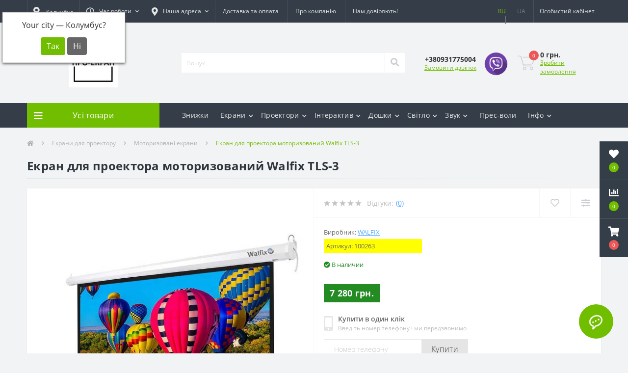

--- FILE ---
content_type: text/html; charset=utf-8
request_url: https://pro-ekran.com/ua/jekrany/motorizirovannye/walfix_tls-3
body_size: 20274
content:
<!DOCTYPE html>
<!--[if IE]><![endif]-->
<!--[if IE 8 ]><html dir="ltr" lang="uk" class="ie8"><![endif]-->
<!--[if IE 9 ]><html dir="ltr" lang="uk" class="ie9"><![endif]-->
<!--[if (gt IE 9)|!(IE)]><!-->
<html dir="ltr" lang="uk">
<!--<![endif]-->
<head>
<meta charset="UTF-8" />
<meta name="viewport" content="width=device-width, initial-scale=1, user-scalable=0">
<meta http-equiv="X-UA-Compatible" content="IE=edge">

            
            			
<title>Купити Екран для проектора моторизований Walfix TLS-3 в </title>

      

<meta property="og:title" content="Купити Екран для проектора моторизований Walfix TLS-3 в " />
<meta property="og:description" content="✅ Купити Екран для проектора моторизований Walfix TLS-3 зі ціною 7 280 грн. з ➤ офіційною гарантією та ✈швидкою доставкою по всій Україні ▶Безкоштовна Консультація та Допомога у Виборі. Дзвоніть - ☎ (093)177-50-04" />
<meta property="og:site_name" content="ПРО-ЕКРАН" />
<meta property="og:url" content="https://pro-ekran.com/ua/jekrany/motorizirovannye/walfix_tls-3" />
<meta property="og:image" content="https://pro-ekran.com/image/catalog/images/stories/virtuemart/product/walfix-tls-3.jpg" />
<meta property="og:image:type" content="image/jpeg" />
<meta property="og:image:width" content="800" />
<meta property="og:image:height" content="645" />
<meta property="og:image:alt" content="Екран для проектора моторизований Walfix TLS-3" />
<meta property="og:type" content="product" />
			
<base href="https://pro-ekran.com/" />

		<link rel="alternate" href="https://pro-ekran.com/jekrany/motorizirovannye/walfix_tls-3" hreflang="ru" />
<link rel="alternate" href="https://pro-ekran.com/ua/jekrany/motorizirovannye/walfix_tls-3" hreflang="ua" />

			
<meta name="description" content="✅ Купити Екран для проектора моторизований Walfix TLS-3 зі ціною 7 280 грн. з ➤ офіційною гарантією та ✈швидкою доставкою по всій Україні ▶Безкоштовна Консультація та Допомога у Виборі. Дзвоніть - ☎ (093)177-50-04" />
<meta name="keywords" content="Екран для проектора моторизований Walfix TLS-3, купити Екран для проектора моторизований Walfix TLS-3, купити Екран для проектора моторизований Walfix TLS-3 в , Екран для проектора моторизований Walfix TLS-3 ціна, Екран для проектора моторизований Walfix TLS-3 інтернет магазин, характеристики Екран для проектора моторизований Walfix TLS-3" />
<link rel="preload" href="catalog/view/theme/oct_ultrastore/stylesheet/fonts/OpenSansLight.woff2" as="font" type="font/woff2" crossorigin>
<link rel="preload" href="catalog/view/theme/oct_ultrastore/stylesheet/fonts/OpenSansBold.woff2" as="font" type="font/woff2" crossorigin>
<link rel="preload" href="catalog/view/theme/oct_ultrastore/stylesheet/fonts/OpenSansRegular.woff2" as="font" type="font/woff2" crossorigin>
<link rel="preload" href="catalog/view/theme/oct_ultrastore/stylesheet/fonts/OpenSansSemibold.woff2" as="font" type="font/woff2" crossorigin>
<link rel="preload" href="catalog/view/theme/oct_ultrastore/stylesheet/fontawesome-free-5.6.1-web/webfonts/fa-solid-900.woff2" as="font" type="font/woff2" crossorigin>
<link rel="preload" href="catalog/view/theme/oct_ultrastore/stylesheet/fontawesome-free-5.6.1-web/webfonts/fa-regular-400.woff2" as="font" type="font/woff2" crossorigin>
<link rel="preload" href="catalog/view/theme/oct_ultrastore/stylesheet/fontawesome-free-5.6.1-web/webfonts/fa-brands-400.woff2" as="font" type="font/woff2" crossorigin>
<link href="catalog/view/theme/oct_ultrastore/stylesheet/bootstrap.min.css" rel="stylesheet" media="screen" />
<link href="catalog/view/theme/oct_ultrastore/stylesheet/fontawesome-free-5.6.1-web/css/all.css" rel="stylesheet" media="screen" />
<link href="catalog/view/theme/oct_ultrastore/stylesheet/fonts.css" rel="stylesheet" media="screen" />
<link href="catalog/view/theme/oct_ultrastore/stylesheet/main.css" rel="stylesheet" media="screen" />
<link href="catalog/view/theme/oct_ultrastore/stylesheet/responsive.css" rel="stylesheet" media="screen" />
<link href="catalog/view/theme/oct_ultrastore/stylesheet/dynamic_stylesheet_0.css" rel="stylesheet" media="screen" />
<link href="catalog/view/javascript/progroman/progroman.citymanager.css" rel="stylesheet" media="screen" />
<link href="catalog/view/theme/oct_ultrastore/js/slick/slick.min.css" rel="stylesheet" media="screen" />
<link href="catalog/view/theme/oct_ultrastore/js/fancybox/jquery.fancybox.min.css" rel="stylesheet" media="screen" />
<script src="catalog/view/theme/oct_ultrastore/js/jquery-3.3.1.min.js"></script>
<script src="catalog/view/theme/oct_ultrastore/js/popper.min.js"></script>
<script src="catalog/view/theme/oct_ultrastore/js/bootstrap.min.js"></script>
<script src="catalog/view/theme/oct_ultrastore/js/main.js"></script>
<script src="catalog/view/theme/oct_ultrastore/js/bootstrap-notify/bootstrap-notify.js"></script>
<script src="catalog/view/theme/oct_ultrastore/js/common.js"></script>
<script src="catalog/view/javascript/progroman/jquery.progroman.autocomplete.js"></script>
<script src="catalog/view/javascript/progroman/jquery.progroman.citymanager.js"></script>
<script src="catalog/view/theme/oct_ultrastore/js/slick/slick.min.js"></script>
<script src="catalog/view/theme/oct_ultrastore/js/fancybox/jquery.fancybox.min.js"></script>
<link href="https://pro-ekran.com/ua/jekrany/motorizirovannye/walfix_tls-3" rel="canonical" />
<link href="https://pro-ekran.com/image/catalog/favicon.png" rel="icon" />
<!-- Google tag (gtag.js) -->
<script async src="https://www.googletagmanager.com/gtag/js?id=G-Q64KMYDJNQ"></script>
<script>
  window.dataLayer = window.dataLayer || [];
  function gtag(){dataLayer.push(arguments);}
  gtag('js', new Date());

  gtag('config', 'G-Q64KMYDJNQ');
</script>

    <script>
        ! function(f, b, e, v, n, t, s) {
            if (f.fbq) return;
            n = f.fbq = function() {
                n.callMethod ?
                    n.callMethod.apply(n, arguments) : n.queue.push(arguments)
            };
            if (!f._fbq) f._fbq = n;
            n.push = n;
            n.loaded = !0;
            n.version = '2.0';
            n.queue = [];
            t = b.createElement(e);
            t.async = !0;
            t.src = v;
            s = b.getElementsByTagName(e)[0];
            s.parentNode.insertBefore(t, s)
        }(window,
            document, 'script', 'https://connect.facebook.net/en_US/fbevents.js');

        fbq('init', '1465145307127262');
    </script>
	
	<!-- Facebook Pixel Code -->
<script>
  !function(f,b,e,v,n,t,s)
  {if(f.fbq)return;n=f.fbq=function(){n.callMethod?
  n.callMethod.apply(n,arguments):n.queue.push(arguments)};
  if(!f._fbq)f._fbq=n;n.push=n;n.loaded=!0;n.version='2.0';
  n.queue=[];t=b.createElement(e);t.async=!0;
  t.src=v;s=b.getElementsByTagName(e)[0];
  s.parentNode.insertBefore(t,s)}(window, document,'script',
  'https://connect.facebook.net/en_US/fbevents.js');
  fbq('init', '2947615208787590');
  fbq('track', 'PageView');
</script>
<noscript><img height="1" width="1" style="display:none"
  src="https://www.facebook.com/tr?id=2947615208787590&ev=PageView&noscript=1"
/></noscript>
<!-- End Facebook Pixel Code -->
	
    <!-- Facebook Pixel Code -->

    <noscript>
        <img height="1" width="1" style="display:none" src="https://www.facebook.com/tr?id=1465145307127262&ev=PageView&noscript=1" />
    </noscript>
    <!-- End Facebook Pixel Code -->

    <!--    <script type="text/javascript">(window.Image ? (new Image()) : document.createElement('img')).src = location.protocol + '//vk.com/rtrg?r=F0I0r2tz7nmoEgIRUC79mIAzGu3uhHYpMXrYZFuZl4A1qDV3xqq8gEUlXgMDTHaK2fD4kVz1YRHUN64CjBiUGVKHNts7585iTJp83OoTf9EA3GvMwpmY2zHXEV6FpBArUJfQ*czf1tpY5zAF/R1VTPrwm21vCg2uKy0z2MNvmAM-';</script>-->

    <!-- Yandex.Metrika counter -->
    <!-- <script type="text/javascript">
    (function (d, w, c) {
        (w[c] = w[c] || []).push(function() {
            try {
                w.yaCounter31122526 = new Ya.Metrika({
                    id:31122526,
                    clickmap:true,
                    trackLinks:true,
                    accurateTrackBounce:true,
                    webvisor:true,
                    ecommerce:"dataLayer"
                });
            } catch(e) { }
        });

        var n = d.getElementsByTagName("script")[0],
            s = d.createElement("script"),
            f = function () { n.parentNode.insertBefore(s, n); };
        s.type = "text/javascript";
        s.async = true;
        s.src = "https://mc.yandex.ru/metrika/watch.js";

        if (w.opera == "[object Opera]") {
            d.addEventListener("DOMContentLoaded", f, false);
        } else { f(); }
    })(document, window, "yandex_metrika_callbacks");
</script> -->
    <!-- /Yandex.Metrika counter -->

    <script async src="https://www.googletagmanager.com/gtag/js?id=UA-59238562-2"></script>

    <script>
        window.dataLayer = window.dataLayer || [];

        function gtag() {
            dataLayer.push(arguments);
        }
        gtag('js', new Date());

        gtag('config', 'UA-59238562-2');
    </script>

    <!-- Global site tag (gtag.js) - AdWords: 847210691 -->
    <script async src="https://www.googletagmanager.com/gtag/js?id=AW-847210691"></script>
    <script>
        window.dataLayer = window.dataLayer || [];

        function gtag() {
            dataLayer.push(arguments);
        }
        gtag('js', new Date());

        gtag('config', 'AW-847210691');
    </script>
<style>
			#oct-infobar {background:rgb(20, 29, 38);}
			.oct-infobar-text {color:rgb(190, 190, 190);}
			.oct-infobar-text a {color:rgb(113, 190, 0);}
			#oct-infobar-btn {background:rgb(113, 190, 0);color:rgb(255, 255, 255);}
			#oct-infobar-btn:hover {background:rgb(255, 255, 255);color:rgb(0, 0, 0);}
			</style></head>
<body class="top">

						<div class="oct-fixed-bar fixed-right">
								<div class="oct-fixed-bar-item oct-fixed-bar-wishlist">
					<a href="https://pro-ekran.com/ua/wishlist" class="oct-fixed-bar-link" title="Список бажань"><i class="fas fa-heart"></i><span class="oct-fixed-bar-quantity oct-wishlist-quantity">0</span></a>
				</div>
												<div class="oct-fixed-bar-item oct-fixed-bar-compare">
					<a href="https://pro-ekran.com/ua/compare-products" class="oct-fixed-bar-link" title="Список порівняння"><i class="fas fa-chart-bar"></i><span class="oct-fixed-bar-quantity oct-compare-quantity">0</span></a>
				</div>
												<div class="oct-fixed-bar-item oct-fixed-bar-cart">
										<a href="javascript:;" onclick="octPopupCart()" class="oct-fixed-bar-link" title="Кошик">
										<i class="fas fa-shopping-cart"></i><span id="oct-cart-quantity" class="oct-fixed-bar-quantity">0</span></a>
				</div>
							</div>
						
<div id="us_menu_mobile_box" class="d-lg-none">
	<div id="us_menu_mobile_title" class="modal-header">
		<span class="modal-title">Меню</span>
		<button id="us_menu_mobile_close" type="button" class="us-close">
			<span aria-hidden="true" class="us-modal-close-icon us-modal-close-left"></span>
			<span aria-hidden="true" class="us-modal-close-icon us-modal-close-right"></span>
		</button>
	</div>
	<div id="us_menu_mobile_content"></div>
</div>
<nav id="top">
  <div class="container d-flex h-100">
		<div id="us_menu_mobile_button" class="us-menu-mobile d-lg-none h-100">
			<img src="catalog/view/theme/oct_ultrastore/img/burger.svg" class="us-navbar-toggler" alt="" />
		</div>
	<div id="dropdown_menu_info" class="us-top-mobile-item us-top-mobile-item-info d-lg-none dropdown h-100" onclick="initOctMap();">
			<img src="catalog/view/theme/oct_ultrastore/img/mobile-info.svg" class="us-navbar-info" alt="" />
		<div id="us_info_mobile" class="nav-dropdown-menu">
				<div class="modal-header">
			        <div class="modal-title">Інформація</div>
			        <button id="us_info_mobile_close" type="button" class="us-close">
						<span aria-hidden="true" class="us-modal-close-icon us-modal-close-left"></span>
						<span aria-hidden="true" class="us-modal-close-icon us-modal-close-right"></span>
			        </button>
			    </div>
				<div class="nav-dropdown-menu-content">
										<ul class="list-unstyled mobile-information-box">
						<li class="mobile-info-title"><strong>Інформація</strong></li>
												<li class="oct-menu-information-li"><a href="ua/delivery" class="oct-menu-a">Доставка та оплата</a></li>
												<li class="oct-menu-information-li"><a href="/otzyvi-pro-ekran" class="oct-menu-a">Відгуки</a></li>
												<li class="oct-menu-information-li"><a href="ua/trust" class="oct-menu-a">Нам довіряють!</a></li>
												<li class="oct-menu-information-li"><a href="ua/o-kompanii" class="oct-menu-a">Про компанію</a></li>
											</ul>
															<ul class="list-unstyled mobile-shedule-box">
						<li class="mobile-info-title"><strong>Час роботи:</strong></li>
					</ul>
															<ul class="list-unstyled mobile-phones-box">
						<li class="mobile-info-title"><strong>Телефони:</strong></li>
												<li><a href="tel:+380931775004" class="phoneclick">+380931775004</a></li>
											</ul>
															<ul class="list-unstyled mobile-information-box">
						<li class="mobile-info-title"><strong>Пошта:</strong></li>
						<li><a href="mailto:sale@pro-ekran.com">sale@pro-ekran.com</a></li>
					</ul>
															<ul class="list-unstyled mobile-information-box mobile-messengers-box">
						<li class="mobile-info-title"><strong>Месенджери:</strong></li>
												<li><a rel="nofollow" href="https://t.me/+380500499040" target="_blank" class="us-fixed-contact-item d-flex align-items-center"><span class="us-fixed-contact-item-icon us-fixed-contact-telegram d-flex align-items-center justify-content-center"><i class="fab fa-telegram"></i></span><span>Telegram</span></a></li>
																		<li><a rel="nofollow" href="viber://chat?number=+380500499040" target="_blank" class="us-fixed-contact-item d-flex align-items-center us-fixed-contact-viber-mobile"><span class="us-fixed-contact-item-icon us-fixed-contact-viber d-flex align-items-center justify-content-center"><i class="fab fa-viber"></i></span><span>Viber</span></a></li>
																													</ul>
															<ul class="list-unstyled">
						<li class="mobile-info-title"><strong>Наша адреса:</strong></li>
						<li class="mobile-info-address">м. Одеса, вул. Героїв Крут, 15, БЦ "Черьомушки". </li>
					</ul>
					<div class="us_mobile_menu_info-map not_in mb-4"></div>
					<script>
					function initOctMap() {
						octShowMap('<iframe style="border: 0;" src="https://www.google.com/maps/embed?pb=!1m18!1m12!1m3!1d2749.8058580943257!2d30.71199381542971!3d46.43272747912433!2m3!1f0!2f0!3f0!3m2!1i1024!2i768!4f13.1!3m3!1m2!1s0x0%3A0x171b0d2f2e7bf4b8!2z0KfQtdGA0LXQvNGD0YjQutC4INCR0ZbQt9C90LXRgS3RhtC10L3RgtGAINCi0J7Qkg!5e0!3m2!1sru!2sua!4v1489185051915" width="600" height="450" frameborder="0" allowfullscreen="allowfullscreen"></iframe>', '.us_mobile_menu_info-map');
					}
				    </script>
									</div>
			</div>
		</div>
		<div id="top-left" class="mr-auto d-flex align-items-center">
		    <div class="dropdown h-100">
			  	<div class="prmn-cmngr"><div class="prmn-cmngr__content">
  <div class="prmn-cmngr__title">
    <span class="prmn-cmngr__title-text"></span>
    <a class="prmn-cmngr__city btn top-address btn-link dropdown-toggle d-flex align-items-center h-100">
      <span class="prmn-cmngr__city-name"><i class="fas fa-map-marker-alt"></i> Колумбус</span>
    </a>
  </div>
  <div class="prmn-cmngr__confirm">
    Your city &mdash; <span class="prmn-cmngr__confirm-city">Колумбус</span>?
    <div class="prmn-cmngr__confirm-btns">
        <input class="prmn-cmngr__confirm-btn btn btn-primary" value="Так" type="button" data-value="yes"
               data-redirect="">
        <input class="prmn-cmngr__confirm-btn btn" value="Ні" type="button" data-value="no">
    </div>
</div>
</div></div>
			</div>
						<div class="dropdown h-100">
			  	<a class="btn btn-shedule btn-link dropdown-toggle d-flex align-items-center h-100" href="javascript:;" role="button" id="dropdownMenu1" data-toggle="dropdown" aria-haspopup="true" aria-expanded="false"><i class="far fa-clock"></i> <span>Час роботи</span> <i class="fas fa-chevron-down"></i></a>
				<ul class="dropdown-menu nav-dropdown-menu shedule-dropdown-menu" aria-labelledby="dropdownMenu1">
									    <li class="dropdown-item us-dropdown-item">Пн-Пт: с 10:00 до 18:00</li>
				    				    <li class="dropdown-item us-dropdown-item">Сб: с 10:00 до 16:00</li>
				    				    <li class="dropdown-item us-dropdown-item">Вс: вихідний </li>
				    				</ul>
			</div>
									<div class="dropdown h-100">
				<a class="btn top-address btn-link dropdown-toggle d-flex align-items-center h-100" href="javascript:;" role="button" id="dropdownMenuAddress" data-toggle="dropdown" aria-haspopup="true" aria-expanded="false"><i class="fas fa-map-marker-alt"></i> <span>Наша адреса</span> <i class="fas fa-chevron-down"></i></a>
				<ul class="dropdown-menu nav-dropdown-menu address-dropdown-menu" aria-labelledby="dropdownMenuAddress">
				    <li class="dropdown-item us-dropdown-item">м. Одеса, вул. Героїв Крут, 15, БЦ "Черьомушки". </li>
				    				    <li class="us-mobile-map-box not_in" id="oct-contact-map"></li>
				    <script>
				    	$('#dropdownMenuAddress').on('mouseenter mouseleave', function() {
					    	octShowMap('<iframe style="border: 0;" src="https://www.google.com/maps/embed?pb=!1m18!1m12!1m3!1d2749.8058580943257!2d30.71199381542971!3d46.43272747912433!2m3!1f0!2f0!3f0!3m2!1i1024!2i768!4f13.1!3m3!1m2!1s0x0%3A0x171b0d2f2e7bf4b8!2z0KfQtdGA0LXQvNGD0YjQutC4INCR0ZbQt9C90LXRgS3RhtC10L3RgtGAINCi0J7Qkg!5e0!3m2!1sru!2sua!4v1489185051915" width="600" height="450" frameborder="0" allowfullscreen="allowfullscreen"></iframe>', '#oct-contact-map');
						});
				    </script>
				    				</ul>
			</div>
										<ul class="top-info-ul">
									<li><a href="/ua/delivery" class="btn-link btn-block h-100 hidden-xs">Доставка та оплата</a></li>
									<li><a href="ua/o-kompanii" class="btn-link btn-block h-100 hidden-xs">Про компанію</a></li>
									<li><a href="ua/trust" class="btn-link btn-block h-100 hidden-xs">Нам довіряють!</a></li>
								</ul>
					</div>
		<div id="top-links" class="nav ml-auto d-flex">
			<div id="language" class="language">
	<div class="mobile-info-title d-lg-none"><strong>Українська</strong></div>
	<form action="https://pro-ekran.com/ua/index.php?route=common/language/language" class="h-100" method="post" enctype="multipart/form-data" id="form-language">
				    <button class="language-select firstlang" type="button" name="ru-ru">
						   RU
						</button>
				    <button class="language-select active-item" type="button" name="uk-ua">
						   UA
						</button>
			    <input type="hidden" name="code" value="" />
	    <input type="hidden" name="redirect" value="eyJyb3V0ZSI6InByb2R1Y3RcL3Byb2R1Y3QiLCJ1cmwiOiImcGF0aD04OF81MiZwcm9kdWN0X2lkPTE0NjUiLCJwcm90b2NvbCI6IjEifQ==" />
	</form>
</div>

			 
			<div class="dropdown" id="us-account-dropdown">
								<a href="javascript:;" onclick="octPopupLogin();" title="Особистий кабінет" class="btn btn-user btn-link btn-block h-100" role="button" aria-haspopup="true"><img src="catalog/view/theme/oct_ultrastore/img/user-mobile.svg" class="us-navbar-account" alt="" /><i class="far fa-user"></i> <span class="hidden-xs">Особистий кабінет</span></a>
					        </div>
		</div>
		<a href="https://pro-ekran.com/ua/wishlist" rel="nofollow" class="us-mobile-top-btn us-mobile-top-btn-wishlist d-lg-none h-100">
    <span class="us-mobile-top-btn-item">
		<img src="catalog/view/theme/oct_ultrastore/img/wishlist-mobile.svg" alt=""/>
		<span class="mobile-header-index oct-wishlist-quantity">0</span>
	</span>
</a>
<a href="https://pro-ekran.com/ua/compare-products" rel="nofollow" class="us-mobile-top-btn us-mobile-top-btn-compare d-lg-none h-100">
    <span class="us-mobile-top-btn-item">
		<img src="catalog/view/theme/oct_ultrastore/img/compare-mobile.svg" alt=""/>
		<span class="mobile-header-index oct-compare-quantity">0</span>
	</span>
</a>
<a href="javascript:;" onclick="octPopupCart()" id="us_cart_mobile" class="us-mobile-top-btn us-mobile-top-btn-cart d-lg-none h-100">
    <span class="us-mobile-top-btn-item">
        <img src="catalog/view/theme/oct_ultrastore/img/cart-mobile.svg" alt=""/>
        <span id="mobile_cart_index" class="mobile-header-index">0</span>
    </span>
</a>

	</div>
</nav>
<header>
  <div class="container">
    <div class="row align-items-center">
    	<div id="logo" class="col-6 col-lg-3 col-md-3 us-logo-box text-center">
												<a href="https://pro-ekran.com/ua/">
						<img src="https://pro-ekran.com/image/catalog/images/logo-pe-ua-100.png" title="ПРО-ЕКРАН" alt="ПРО-ЕКРАН" class="us-logo-img" />
					</a>
									</div>
		<div class="col-12 col-lg-5 col-md-6 us-search-box"><div id="search" class="input-group header-input-group">
	<input type="text" id="input_search" name="search" value="" placeholder="Пошук" class="input-lg h-100 header-input" />
	<button type="button"  id="oct-search-button" class="btn btn-search header-btn-search h-100"><i class="fa fa-search"></i></button>
	<div id="us_livesearch_close" onclick="clearLiveSearch();" class="d-lg-none"><i class="fas fa-times"></i></div>
	<div id="us_livesearch"></div>
</div>

<script>
function clearLiveSearch() {
	$('#us_livesearch_close').removeClass('visible');
	$('#us_livesearch').removeClass('expanded');
	$('#us_livesearch').html('');
	$('#input_search').val('');
}

$(document).ready(function() {
	let timer, delay = 500;

	$('#input_search').keyup(function(event) {

	    switch(event.keyCode) {
			case 37:
			case 39:
			case 38:
			case 40:
				return;
			case 27:
				clearLiveSearch();
				$('#us_overlay').removeClass('active');
				return;
		}

	    clearTimeout(timer);

	    timer = setTimeout(function() {
	        let value = $('header #search input[name=\'search\']').val();

			if (value.length >= 2) {
				let key = encodeURIComponent(value);
				octsearch.search(key, 'desktop');
			} else if (value.length === 0) {
				clearLiveSearch();
			}

	    }, delay );
	});
});

let octsearch = {
	'search': function(key, type) {
		$.ajax({
			url: 'index.php?route=octemplates/module/oct_live_search',
			type: 'post',
			data: 'key=' + key,
			dataType: 'html',
			cache: false,
			success: function(data) {
				$('#us_livesearch').html(data).addClass('expanded');

				if(data = data.match(/livesearch/g)) {
					$('#us_livesearch_close').addClass('visible');
					$('#us_overlay').addClass('active');
				} else {
					$('#us_livesearch_close').removeClass('visible');
					$('#us_overlay').removeClass('active');
				}
			}
		});
	}
}
</script>
</div>
				<div class="col-6 col-lg-2 col-md-3 us-phone-box d-flex align-items-center">
			<div class="us-phone-img">
				<img src="catalog/view/theme/oct_ultrastore/img/pnone-icon.svg" alt="phone-icon">
			</div>
			<div class="us-phone-content">
								<a class="btn top-phone-btn" href="tel:+380931775004" role="button" id="us-phones-dropdown"><span>+380931775004</span></a>
				
						<a href="javascript:;" class="us-phone-link" onclick="octPopupCallPhone()">Замовити дзвінок</a>
						
			</div>
									    <div class="header-whatsapp">
				    <a rel="nofollow" target="_blank" href="viber://chat?number=+380500499040" >
					    <img src="/image/catalog/viber-icon.png" style="max-width: 50px" />
					</a>
				</div>
					</div>
				<div id="cart" class="col-lg-2 us-cart-box d-flex align-items-center justify-content-end">
		<button type="button" class="us-cart-img" onclick="octPopupCart()">
			<img src="catalog/view/theme/oct_ultrastore/img/cart-icon.svg" alt="cart-icon">
		<span class="header-cart-index">0</span>
	</button>
	<div class="us-cart-content">
		<p class="us-cart-text">
			0 грн.
		</p>
		<a href="https://pro-ekran.com/ua/index.php?route=checkout/simplecheckout" class="us-cart-link">
			Зробити замовлення
		</a>
	</div>
</div>
    </div>
  </div>
</header>
<div class="menu-row sticky-top">
	<div class="container">
		<div class="row">
					<div id="oct-menu-box" class="col-lg-3">
	<div  id="oct-ultra-menu-header" class="oct-ultra-menu d-flex align-items-center justify-content-center">
		<span><i class="fas fa-bars"></i> Усі товари</span>
	</div>
	<nav id="oct-menu-dropdown-menu">
		<ul id="oct-menu-ul" class="oct-menu-ul oct-menu-parent-ul list-unstyled">
										<li class="oct-menu-li">
				<div class="d-flex align-items-center justify-content-between">
					<a href="https://pro-ekran.com/ua/jekrany" class="oct-menu-a"><span class="oct-menu-item-name">Екрани для проектору</span></a><span class="oct-menu-toggle"><i class="fas fa-chevron-right"></i></span>				</div>
				<div class="oct-menu-child-ul">
					<div class="oct-menu-back"><i class="fas fa-long-arrow-alt-left"></i> Екрани для проектору</div>
					<ul class="oct-menu-ul list-unstyled">
												<li class="oct-menu-li">
							<div class="d-flex align-items-center justify-content-between">
								<a href="https://pro-ekran.com/ua/jekrany/4-3"><span class="oct-menu-item-name">Екрани для проекторів 4:3</span></a>							</div>
													</li>
												<li class="oct-menu-li">
							<div class="d-flex align-items-center justify-content-between">
								<a href="https://pro-ekran.com/ua/jekrany/16-9"><span class="oct-menu-item-name">Екрани для проекторів 16:9</span></a>							</div>
													</li>
												<li class="oct-menu-li">
							<div class="d-flex align-items-center justify-content-between">
								<a href="https://pro-ekran.com/ua/jekrany/16-10-wide-screen"><span class="oct-menu-item-name">Екрани для проекторів 16:10</span></a>							</div>
													</li>
												<li class="oct-menu-li">
							<div class="d-flex align-items-center justify-content-between">
								<a href="https://pro-ekran.com/ua/jekrany/1-1"><span class="oct-menu-item-name">Екрани для проекторів 1:1</span></a>							</div>
													</li>
												<li class="oct-menu-li">
							<div class="d-flex align-items-center justify-content-between">
								<a href="https://pro-ekran.com/ua/jekrany/rulonnye"><span class="oct-menu-item-name">Рулонні екрани для проекторів</span></a>							</div>
													</li>
												<li class="oct-menu-li">
							<div class="d-flex align-items-center justify-content-between">
								<a href="https://pro-ekran.com/ua/jekrany/na-trenoge"><span class="oct-menu-item-name">Екрани на штативі (тринозі)</span></a>							</div>
													</li>
												<li class="oct-menu-li">
							<div class="d-flex align-items-center justify-content-between">
								<a href="https://pro-ekran.com/ua/jekrany/motorizirovannye"><span class="oct-menu-item-name">Моторизовані екрани</span></a>							</div>
													</li>
												<li class="oct-menu-li">
							<div class="d-flex align-items-center justify-content-between">
								<a href="https://pro-ekran.com/ua/jekrany/bolshie-ekrany"><span class="oct-menu-item-name">Проекційні екрани великих розмірів</span></a>							</div>
													</li>
												<li class="oct-menu-li">
							<div class="d-flex align-items-center justify-content-between">
								<a href="https://pro-ekran.com/ua/jekrany/ekrany-pro-ekran"><span class="oct-menu-item-name">Екрани ПРО-ЕКРАН (Україна)</span></a>							</div>
													</li>
												<li class="oct-menu-li">
							<div class="d-flex align-items-center justify-content-between">
								<a href="https://pro-ekran.com/ua/jekrany/na-luversah"><span class="oct-menu-item-name">Екрани для проектора на люверсах</span></a>							</div>
													</li>
												<li class="oct-menu-li">
							<div class="d-flex align-items-center justify-content-between">
								<a href="https://pro-ekran.com/ua/jekrany/ekran-obratnoy-proekcyi"><span class="oct-menu-item-name">Екрани для проектора зворотної проекції</span></a>							</div>
													</li>
												<li class="oct-menu-li">
							<div class="d-flex align-items-center justify-content-between">
								<a href="https://pro-ekran.com/ua/jekrany/natyazhnyye-na-rame"><span class="oct-menu-item-name">Натяжні екрани на рамі</span></a>							</div>
													</li>
																	</ul>
				</div>
			</li>
								<li class="oct-menu-li">
				<div class="d-flex align-items-center justify-content-between">
					<a href="https://pro-ekran.com/ua/proektory" class="oct-menu-a"><span class="oct-menu-item-name">Проектори</span></a><span class="oct-menu-toggle"><i class="fas fa-chevron-right"></i></span>				</div>
				<div class="oct-menu-child-ul">
					<div class="oct-menu-back"><i class="fas fa-long-arrow-alt-left"></i> Проектори</div>
					<ul class="oct-menu-ul list-unstyled">
												<li class="oct-menu-li">
							<div class="d-flex align-items-center justify-content-between">
								<a href="https://pro-ekran.com/ua/proektory/proektory-benq"><span class="oct-menu-item-name">Проектори BenQ</span></a>							</div>
													</li>
												<li class="oct-menu-li">
							<div class="d-flex align-items-center justify-content-between">
								<a href="https://pro-ekran.com/ua/proektory/proektory-big"><span class="oct-menu-item-name">Проектори BIG</span></a>							</div>
													</li>
												<li class="oct-menu-li">
							<div class="d-flex align-items-center justify-content-between">
								<a href="https://pro-ekran.com/ua/proektory/casio"><span class="oct-menu-item-name">Проектори CASIO</span></a>							</div>
													</li>
												<li class="oct-menu-li">
							<div class="d-flex align-items-center justify-content-between">
								<a href="https://pro-ekran.com/ua/proektory/proektory-epson"><span class="oct-menu-item-name">Проектори Epson</span></a>							</div>
													</li>
												<li class="oct-menu-li">
							<div class="d-flex align-items-center justify-content-between">
								<a href="https://pro-ekran.com/ua/proektory/proektory-hitachi"><span class="oct-menu-item-name">Проектори Hitachi</span></a>							</div>
													</li>
												<li class="oct-menu-li">
							<div class="d-flex align-items-center justify-content-between">
								<a href="https://pro-ekran.com/ua/proektory/proektory-optoma"><span class="oct-menu-item-name">Проектори Optoma</span></a>							</div>
													</li>
												<li class="oct-menu-li">
							<div class="d-flex align-items-center justify-content-between">
								<a href="https://pro-ekran.com/ua/proektory/panasonic"><span class="oct-menu-item-name">Проектори Panasonic</span></a>							</div>
													</li>
												<li class="oct-menu-li">
							<div class="d-flex align-items-center justify-content-between">
								<a href="https://pro-ekran.com/ua/proektory/proektory-tecro"><span class="oct-menu-item-name">Проектори Tecro</span></a>							</div>
													</li>
												<li class="oct-menu-li">
							<div class="d-flex align-items-center justify-content-between">
								<a href="https://pro-ekran.com/ua/proektory/proektory-viewsonic"><span class="oct-menu-item-name">Проектори ViewSonic</span></a>							</div>
													</li>
												<li class="oct-menu-li">
							<div class="d-flex align-items-center justify-content-between">
								<a href="https://pro-ekran.com/ua/proektory/proektory-vivitek"><span class="oct-menu-item-name">Проектори Vivitek</span></a>							</div>
													</li>
												<li class="oct-menu-li">
							<div class="d-flex align-items-center justify-content-between">
								<a href="https://pro-ekran.com/ua/proektory/proektory-xgimi"><span class="oct-menu-item-name">Проектори XGIMI</span></a>							</div>
													</li>
												<li class="oct-menu-li">
							<div class="d-flex align-items-center justify-content-between">
								<a href="https://pro-ekran.com/ua/proektory/drugie-proektory"><span class="oct-menu-item-name">Інші проектори</span></a>							</div>
													</li>
												<li class="oct-menu-li">
							<div class="d-flex align-items-center justify-content-between">
								<a href="https://pro-ekran.com/ua/proektory/proektor-i-ekran"><span class="oct-menu-item-name">Комплекти Екран + Проектор</span></a>							</div>
													</li>
																	</ul>
				</div>
			</li>
								<li class="oct-menu-li">
				<div class="d-flex align-items-center justify-content-between">
					<a href="https://pro-ekran.com/ua/doski" class="oct-menu-a"><span class="oct-menu-item-name">Дошки</span></a><span class="oct-menu-toggle"><i class="fas fa-chevron-right"></i></span>				</div>
				<div class="oct-menu-child-ul">
					<div class="oct-menu-back"><i class="fas fa-long-arrow-alt-left"></i> Дошки</div>
					<ul class="oct-menu-ul list-unstyled">
												<li class="oct-menu-li">
							<div class="d-flex align-items-center justify-content-between">
								<a href="https://pro-ekran.com/ua/doski/aksessuary"><span class="oct-menu-item-name">Аксесуари для дощок</span></a>							</div>
													</li>
												<li class="oct-menu-li">
							<div class="d-flex align-items-center justify-content-between">
								<a href="https://pro-ekran.com/ua/doski/doski-dlya-shkoly-mela"><span class="oct-menu-item-name">Дошки для школи (для крейди)</span></a>							</div>
													</li>
												<li class="oct-menu-li">
							<div class="d-flex align-items-center justify-content-between">
								<a href="https://pro-ekran.com/ua/doski/doski-magnitno-markernye"><span class="oct-menu-item-name">Дошки магнітно-маркерні</span></a>							</div>
													</li>
												<li class="oct-menu-li">
							<div class="d-flex align-items-center justify-content-between">
								<a href="https://pro-ekran.com/ua/doski/doski-magnitno-markernye-v-kletku"><span class="oct-menu-item-name">Дошки магнітно-маркерні в клітину</span></a>							</div>
													</li>
												<li class="oct-menu-li">
							<div class="d-flex align-items-center justify-content-between">
								<a href="https://pro-ekran.com/ua/doski/doski-na-kolesah"><span class="oct-menu-item-name">Дошки на колесах оборотні</span></a>							</div>
													</li>
												<li class="oct-menu-li">
							<div class="d-flex align-items-center justify-content-between">
								<a href="https://pro-ekran.com/ua/doski/doski-probkovye"><span class="oct-menu-item-name">Дошки пробкові</span></a>							</div>
													</li>
												<li class="oct-menu-li">
							<div class="d-flex align-items-center justify-content-between">
								<a href="https://pro-ekran.com/ua/doski/flipcharty"><span class="oct-menu-item-name">Фліпчарти</span></a>							</div>
													</li>
																	</ul>
				</div>
			</li>
								<li class="oct-menu-li">
				<div class="d-flex align-items-center justify-content-between">
					<a href="https://pro-ekran.com/ua/svet" class="oct-menu-a"><span class="oct-menu-item-name">Світло</span></a><span class="oct-menu-toggle"><i class="fas fa-chevron-right"></i></span>				</div>
				<div class="oct-menu-child-ul">
					<div class="oct-menu-back"><i class="fas fa-long-arrow-alt-left"></i> Світло</div>
					<ul class="oct-menu-ul list-unstyled">
												<li class="oct-menu-li">
							<div class="d-flex align-items-center justify-content-between">
								<a href="https://pro-ekran.com/ua/svet/interyarniy"><span class="oct-menu-item-name">Інтер'єрний</span></a>							</div>
													</li>
												<li class="oct-menu-li">
							<div class="d-flex align-items-center justify-content-between">
								<a href="https://pro-ekran.com/ua/svet/golovy"><span class="oct-menu-item-name">Голови</span></a>							</div>
													</li>
												<li class="oct-menu-li">
							<div class="d-flex align-items-center justify-content-between">
								<a href="https://pro-ekran.com/ua/svet/dimmery-i-svitchery"><span class="oct-menu-item-name">Дімери та светчери</span></a>							</div>
													</li>
												<li class="oct-menu-li">
							<div class="d-flex align-items-center justify-content-between">
								<a href="https://pro-ekran.com/ua/svet/zerkalnye-shary"><span class="oct-menu-item-name">Дзеркальні кулі</span></a>							</div>
													</li>
												<li class="oct-menu-li">
							<div class="d-flex align-items-center justify-content-between">
								<a href="https://pro-ekran.com/ua/svet/dinamicheskie-pribory"><span class="oct-menu-item-name">Динамічні прилади</span></a>							</div>
													</li>
												<li class="oct-menu-li">
							<div class="d-flex align-items-center justify-content-between">
								<a href="https://pro-ekran.com/ua/svet/zenitnye-projectory"><span class="oct-menu-item-name">Зенітні прожектори</span></a>							</div>
													</li>
												<li class="oct-menu-li">
							<div class="d-flex align-items-center justify-content-between">
								<a href="https://pro-ekran.com/ua/svet/kontrollery-dmx-ilda"><span class="oct-menu-item-name">Контролери DMX та ILDA</span></a>							</div>
													</li>
												<li class="oct-menu-li">
							<div class="d-flex align-items-center justify-content-between">
								<a href="https://pro-ekran.com/ua/svet/lazery"><span class="oct-menu-item-name">Лазери</span></a>							</div>
													</li>
												<li class="oct-menu-li">
							<div class="d-flex align-items-center justify-content-between">
								<a href="https://pro-ekran.com/ua/svet/projektory-led"><span class="oct-menu-item-name">Прожектори LED</span></a>							</div>
													</li>
												<li class="oct-menu-li">
							<div class="d-flex align-items-center justify-content-between">
								<a href="https://pro-ekran.com/ua/svet/skanery"><span class="oct-menu-item-name">Сканери</span></a>							</div>
													</li>
												<li class="oct-menu-li">
							<div class="d-flex align-items-center justify-content-between">
								<a href="https://pro-ekran.com/ua/svet/sledyashie-i-staticheskie"><span class="oct-menu-item-name">Слідчі та статичні</span></a>							</div>
													</li>
												<li class="oct-menu-li">
							<div class="d-flex align-items-center justify-content-between">
								<a href="https://pro-ekran.com/ua/svet/stojki-svetovye"><span class="oct-menu-item-name">Стійки світлові</span></a>							</div>
													</li>
												<li class="oct-menu-li">
							<div class="d-flex align-items-center justify-content-between">
								<a href="https://pro-ekran.com/ua/svet/stroboskopy"><span class="oct-menu-item-name">Стробоскопи</span></a>							</div>
													</li>
												<li class="oct-menu-li">
							<div class="d-flex align-items-center justify-content-between">
								<a href="https://pro-ekran.com/ua/svet/centralnye"><span class="oct-menu-item-name">Центральні</span></a>							</div>
													</li>
																	</ul>
				</div>
			</li>
								<li class="oct-menu-li">
				<div class="d-flex align-items-center justify-content-between">
					<a href="https://pro-ekran.com/ua/zvuk" class="oct-menu-a"><span class="oct-menu-item-name">Звук</span></a><span class="oct-menu-toggle"><i class="fas fa-chevron-right"></i></span>				</div>
				<div class="oct-menu-child-ul">
					<div class="oct-menu-back"><i class="fas fa-long-arrow-alt-left"></i> Звук</div>
					<ul class="oct-menu-ul list-unstyled">
												<li class="oct-menu-li">
							<div class="d-flex align-items-center justify-content-between">
								<a href="https://pro-ekran.com/ua/zvuk/dj-oborudovanye"><span class="oct-menu-item-name">DJ-обладнання</span></a>							</div>
													</li>
												<li class="oct-menu-li">
							<div class="d-flex align-items-center justify-content-between">
								<a href="https://pro-ekran.com/ua/zvuk/avtonomnye-kolonki"><span class="oct-menu-item-name">Автономні колонки</span></a>							</div>
													</li>
												<li class="oct-menu-li">
							<div class="d-flex align-items-center justify-content-between">
								<a href="https://pro-ekran.com/ua/zvuk/aktivnye-sistemy"><span class="oct-menu-item-name">Активні системи</span></a>							</div>
													</li>
												<li class="oct-menu-li">
							<div class="d-flex align-items-center justify-content-between">
								<a href="https://pro-ekran.com/ua/zvuk/karaoke-programmy"><span class="oct-menu-item-name">Караоке програми</span></a>							</div>
													</li>
												<li class="oct-menu-li">
							<div class="d-flex align-items-center justify-content-between">
								<a href="https://pro-ekran.com/ua/zvuk/karaoke-sistemy"><span class="oct-menu-item-name">Караоке системи</span></a>							</div>
													</li>
												<li class="oct-menu-li">
							<div class="d-flex align-items-center justify-content-between">
								<a href="https://pro-ekran.com/ua/zvuk/mikrofony"><span class="oct-menu-item-name">Мікрофони</span></a>							</div>
													</li>
												<li class="oct-menu-li">
							<div class="d-flex align-items-center justify-content-between">
								<a href="https://pro-ekran.com/ua/zvuk/mikshernye-pulty"><span class="oct-menu-item-name">Мікшерні пульти</span></a>							</div>
													</li>
												<li class="oct-menu-li">
							<div class="d-flex align-items-center justify-content-between">
								<a href="https://pro-ekran.com/ua/zvuk/obrabotka-zvuka"><span class="oct-menu-item-name">Обробка звуку</span></a>							</div>
													</li>
												<li class="oct-menu-li">
							<div class="d-flex align-items-center justify-content-between">
								<a href="https://pro-ekran.com/ua/zvuk/usiliteli-s-miksherom"><span class="oct-menu-item-name">Підсилювачі з мікшером</span></a>							</div>
													</li>
												<li class="oct-menu-li">
							<div class="d-flex align-items-center justify-content-between">
								<a href="https://pro-ekran.com/ua/zvuk/usiliteli-moshnosti"><span class="oct-menu-item-name">Підсилювачі потужності</span></a>							</div>
													</li>
												<li class="oct-menu-li">
							<div class="d-flex align-items-center justify-content-between">
								<a href="https://pro-ekran.com/ua/zvuk/passivnye-sistemy"><span class="oct-menu-item-name">Пасивні системи</span></a>							</div>
													</li>
												<li class="oct-menu-li">
							<div class="d-flex align-items-center justify-content-between">
								<a href="https://pro-ekran.com/ua/zvuk/sistemy-opoveshcheniya"><span class="oct-menu-item-name">Системи сповіщення</span></a>							</div>
													</li>
												<li class="oct-menu-li">
							<div class="d-flex align-items-center justify-content-between">
								<a href="https://pro-ekran.com/ua/zvuk/stoiky"><span class="oct-menu-item-name">Стійки звукові</span></a>							</div>
													</li>
												<li class="oct-menu-li">
							<div class="d-flex align-items-center justify-content-between">
								<a href="https://pro-ekran.com/ua/zvuk/turoviy-zvuk"><span class="oct-menu-item-name">Туровий звук</span></a>							</div>
													</li>
												<li class="oct-menu-li">
							<div class="d-flex align-items-center justify-content-between">
								<a href="https://pro-ekran.com/ua/zvuk/chekhly-i-sumki"><span class="oct-menu-item-name">Чохли та сумки</span></a>							</div>
													</li>
																	</ul>
				</div>
			</li>
								<li class="oct-menu-li">
				<div class="d-flex align-items-center justify-content-between">
					<a href="https://pro-ekran.com/ua/interaktivnoe-oborudovanie" class="oct-menu-a"><span class="oct-menu-item-name">Інтерактивне обладнання</span></a><span class="oct-menu-toggle"><i class="fas fa-chevron-right"></i></span>				</div>
				<div class="oct-menu-child-ul">
					<div class="oct-menu-back"><i class="fas fa-long-arrow-alt-left"></i> Інтерактивне обладнання</div>
					<ul class="oct-menu-ul list-unstyled">
												<li class="oct-menu-li">
							<div class="d-flex align-items-center justify-content-between">
								<a href="https://pro-ekran.com/ua/interaktivnoe-oborudovanie/doski-interaktivnye"><span class="oct-menu-item-name">Інтерактивні Дошки</span></a>							</div>
													</li>
												<li class="oct-menu-li">
							<div class="d-flex align-items-center justify-content-between">
								<a href="https://pro-ekran.com/ua/interaktivnoe-oborudovanie/interaktivnye-paneli"><span class="oct-menu-item-name">Інтерактивні панелі</span></a>							</div>
													</li>
												<li class="oct-menu-li">
							<div class="d-flex align-items-center justify-content-between">
								<a href="https://pro-ekran.com/ua/interaktivnoe-oborudovanie/dokument-kamery"><span class="oct-menu-item-name">Документ камери</span></a>							</div>
													</li>
												<li class="oct-menu-li">
							<div class="d-flex align-items-center justify-content-between">
								<a href="https://pro-ekran.com/ua/interaktivnoe-oborudovanie/microscope"><span class="oct-menu-item-name">Мікроскопи</span></a>							</div>
													</li>
																	</ul>
				</div>
			</li>
								<li class="oct-menu-li"><a href="https://pro-ekran.com/ua/presswall-brandwall" class="oct-menu-a"><span class="oct-menu-item-name">Пресс-воли/Бренд-воли</span></a></li>
								<li class="oct-menu-li"><a href="https://pro-ekran.com/ua/rulonnie-shtori" class="oct-menu-a"><span class="oct-menu-item-name">Рулонні штори</span></a></li>
								<li class="oct-menu-li"><a href="https://pro-ekran.com/ua/soputstvuyushchie-tovary" class="oct-menu-a"><span class="oct-menu-item-name">Супутні товари</span></a></li>
								<li class="oct-menu-li"><a href="https://pro-ekran.com/ua/krepleniya-dlya-proektora" class="oct-menu-a"><span class="oct-menu-item-name">Кріплення для проектора</span></a></li>
								<li class="oct-menu-li"><a href="https://pro-ekran.com/ua/discount" class="oct-menu-a"><span class="oct-menu-item-name">Товари зі знижками</span></a></li>
					
			</ul>
		</nav>
	</div>
			<div id="oct-megamenu-box" class="col-lg-9">
		<nav id="oct-megamenu" class="navbar">
			<ul class="nav navbar-nav flex-row">
																			<li class="oct-mm-simple-link"><a href="ua/specials" >Знижки</a></li>
																																							<li class="oct-mm-link position-relative">
						<a href="ua/jekrany" >Екрани<i class="fas fa-chevron-down"></i></a>
						<div class="oct-mm-dropdown oct-mm-dropdown-sm">
							<div class="oct-mm-dropdown-simple">
								<ul class="oct-menu-ul oct-menu-parent-ul list-unstyled">
																													<li class="oct-menu-li"><a href="https://pro-ekran.com/ua/jekrany/4-3" class="oct-menu-a"><span class="oct-menu-item-name">Екрани для проекторів 4:3</span></a></li>
																																							<li class="oct-menu-li"><a href="https://pro-ekran.com/ua/jekrany/16-9" class="oct-menu-a"><span class="oct-menu-item-name">Екрани для проекторів 16:9</span></a></li>
																																							<li class="oct-menu-li"><a href="https://pro-ekran.com/ua/jekrany/16-10-wide-screen" class="oct-menu-a"><span class="oct-menu-item-name">Екрани для проекторів 16:10</span></a></li>
																																							<li class="oct-menu-li"><a href="https://pro-ekran.com/ua/jekrany/1-1" class="oct-menu-a"><span class="oct-menu-item-name">Екрани для проекторів 1:1</span></a></li>
																																							<li class="oct-menu-li"><a href="https://pro-ekran.com/ua/jekrany/rulonnye" class="oct-menu-a"><span class="oct-menu-item-name">Рулонні екрани для проекторів</span></a></li>
																																							<li class="oct-menu-li"><a href="https://pro-ekran.com/ua/jekrany/na-trenoge" class="oct-menu-a"><span class="oct-menu-item-name">Екрани на штативі (тринозі)</span></a></li>
																																							<li class="oct-menu-li"><a href="https://pro-ekran.com/ua/jekrany/motorizirovannye" class="oct-menu-a"><span class="oct-menu-item-name">Моторизовані екрани</span></a></li>
																																							<li class="oct-menu-li"><a href="https://pro-ekran.com/ua/jekrany/bolshie-ekrany" class="oct-menu-a"><span class="oct-menu-item-name">Проекційні екрани великих розмірів</span></a></li>
																																							<li class="oct-menu-li"><a href="https://pro-ekran.com/ua/jekrany/na-luversah" class="oct-menu-a"><span class="oct-menu-item-name">Екрани для проектора на люверсах</span></a></li>
																																							<li class="oct-menu-li"><a href="https://pro-ekran.com/ua/jekrany/ekran-obratnoy-proekcyi" class="oct-menu-a"><span class="oct-menu-item-name">Екрани для проектора зворотної проекції</span></a></li>
																																							<li class="oct-menu-li"><a href="https://pro-ekran.com/ua/jekrany/natyazhnyye-na-rame" class="oct-menu-a"><span class="oct-menu-item-name">Натяжні екрани на рамі</span></a></li>
																																						<li class="oct-menu-li"><a href="/izgotovlenie-na-zakaz" class="oct-menu-a"><span class="oct-menu-item-name">Изготовление экранов на заказ</span></a></li>
																	</ul>
							</div>
						</div>
					</li>
																																																																<li class="oct-mm-link position-relative">
						<a href="ua/proektory" >Проектори<i class="fas fa-chevron-down"></i></a>
						<div class="oct-mm-dropdown oct-mm-dropdown-sm">
							<div class="oct-mm-dropdown-simple">
								<ul class="oct-menu-ul oct-menu-parent-ul list-unstyled">
																													<li class="oct-menu-li"><a href="https://pro-ekran.com/ua/proektory/proektory-optoma" class="oct-menu-a"><span class="oct-menu-item-name">Проектори Optoma</span></a></li>
																																							<li class="oct-menu-li"><a href="https://pro-ekran.com/ua/proektory/proektory-epson" class="oct-menu-a"><span class="oct-menu-item-name">Проектори Epson</span></a></li>
																																							<li class="oct-menu-li"><a href="https://pro-ekran.com/ua/proektory/proektory-benq" class="oct-menu-a"><span class="oct-menu-item-name">Проектори BenQ</span></a></li>
																																							<li class="oct-menu-li"><a href="https://pro-ekran.com/ua/proektory/proektory-tecro" class="oct-menu-a"><span class="oct-menu-item-name">Проектори Tecro</span></a></li>
																																							<li class="oct-menu-li"><a href="https://pro-ekran.com/ua/proektory/proektory-hitachi" class="oct-menu-a"><span class="oct-menu-item-name">Проектори Hitachi</span></a></li>
																																							<li class="oct-menu-li"><a href="https://pro-ekran.com/ua/proektory/proektory-viewsonic" class="oct-menu-a"><span class="oct-menu-item-name">Проектори ViewSonic</span></a></li>
																																							<li class="oct-menu-li"><a href="https://pro-ekran.com/ua/proektory/proektory-vivitek" class="oct-menu-a"><span class="oct-menu-item-name">Проектори Vivitek</span></a></li>
																																							<li class="oct-menu-li"><a href="https://pro-ekran.com/ua/proektory/casio" class="oct-menu-a"><span class="oct-menu-item-name">Проектори CASIO</span></a></li>
																																							<li class="oct-menu-li"><a href="https://pro-ekran.com/ua/proektory/panasonic" class="oct-menu-a"><span class="oct-menu-item-name">Проектори Panasonic</span></a></li>
																																							<li class="oct-menu-li"><a href="https://pro-ekran.com/ua/proektory/proektory-xgimi" class="oct-menu-a"><span class="oct-menu-item-name">Проектори XGIMI</span></a></li>
																																							<li class="oct-menu-li"><a href="https://pro-ekran.com/ua/proektory/drugie-proektory" class="oct-menu-a"><span class="oct-menu-item-name">Інші проектори</span></a></li>
																																							<li class="oct-menu-li"><a href="https://pro-ekran.com/ua/proektory/proektor-i-ekran" class="oct-menu-a"><span class="oct-menu-item-name">Комплекти Екран + Проектор</span></a></li>
																																				</ul>
							</div>
						</div>
					</li>
																																																																<li class="oct-mm-link position-relative">
						<a href="ua/interaktivnoe-oborudovanie" >Інтерактив<i class="fas fa-chevron-down"></i></a>
						<div class="oct-mm-dropdown oct-mm-dropdown-sm">
							<div class="oct-mm-dropdown-simple">
								<ul class="oct-menu-ul oct-menu-parent-ul list-unstyled">
																													<li class="oct-menu-li"><a href="https://pro-ekran.com/ua/interaktivnoe-oborudovanie/doski-interaktivnye" class="oct-menu-a"><span class="oct-menu-item-name">Інтерактивні Дошки</span></a></li>
																																							<li class="oct-menu-li"><a href="https://pro-ekran.com/ua/interaktivnoe-oborudovanie/interaktivnye-paneli" class="oct-menu-a"><span class="oct-menu-item-name">Інтерактивні панелі</span></a></li>
																																							<li class="oct-menu-li"><a href="https://pro-ekran.com/ua/interaktivnoe-oborudovanie/dokument-kamery" class="oct-menu-a"><span class="oct-menu-item-name">Документ камери</span></a></li>
																																							<li class="oct-menu-li"><a href="https://pro-ekran.com/ua/interaktivnoe-oborudovanie/microscope" class="oct-menu-a"><span class="oct-menu-item-name">Мікроскопи</span></a></li>
																																				</ul>
							</div>
						</div>
					</li>
																																																																<li class="oct-mm-link position-relative">
						<a href="ua/doski" >Дошки<i class="fas fa-chevron-down"></i></a>
						<div class="oct-mm-dropdown oct-mm-dropdown-sm">
							<div class="oct-mm-dropdown-simple">
								<ul class="oct-menu-ul oct-menu-parent-ul list-unstyled">
																													<li class="oct-menu-li"><a href="https://pro-ekran.com/ua/doski/doski-magnitno-markernye" class="oct-menu-a"><span class="oct-menu-item-name">Дошки магнітно-маркерні</span></a></li>
																																							<li class="oct-menu-li"><a href="https://pro-ekran.com/ua/doski/doski-magnitno-markernye-v-kletku" class="oct-menu-a"><span class="oct-menu-item-name">Дошки магнітно-маркерні в клітину</span></a></li>
																																							<li class="oct-menu-li"><a href="https://pro-ekran.com/ua/doski/doski-dlya-shkoly-mela" class="oct-menu-a"><span class="oct-menu-item-name">Дошки для школи (для крейди)</span></a></li>
																																							<li class="oct-menu-li"><a href="https://pro-ekran.com/ua/doski/flipcharty" class="oct-menu-a"><span class="oct-menu-item-name">Фліпчарти</span></a></li>
																																							<li class="oct-menu-li"><a href="https://pro-ekran.com/ua/doski/doski-na-kolesah" class="oct-menu-a"><span class="oct-menu-item-name">Дошки на колесах оборотні</span></a></li>
																																							<li class="oct-menu-li"><a href="https://pro-ekran.com/ua/doski/doski-probkovye" class="oct-menu-a"><span class="oct-menu-item-name">Дошки пробкові</span></a></li>
																																							<li class="oct-menu-li"><a href="https://pro-ekran.com/ua/doski/aksessuary" class="oct-menu-a"><span class="oct-menu-item-name">Аксесуари для дощок</span></a></li>
																																				</ul>
							</div>
						</div>
					</li>
																																																																<li class="oct-mm-link position-relative">
						<a href="ua/svet" >Світло<i class="fas fa-chevron-down"></i></a>
						<div class="oct-mm-dropdown oct-mm-dropdown-sm">
							<div class="oct-mm-dropdown-simple">
								<ul class="oct-menu-ul oct-menu-parent-ul list-unstyled">
																													<li class="oct-menu-li"><a href="https://pro-ekran.com/ua/svet/zerkalnye-shary" class="oct-menu-a"><span class="oct-menu-item-name">Дзеркальні кулі</span></a></li>
																																							<li class="oct-menu-li"><a href="https://pro-ekran.com/ua/svet/golovy" class="oct-menu-a"><span class="oct-menu-item-name">Голови</span></a></li>
																																							<li class="oct-menu-li"><a href="https://pro-ekran.com/ua/svet/skanery" class="oct-menu-a"><span class="oct-menu-item-name">Сканери</span></a></li>
																																							<li class="oct-menu-li"><a href="https://pro-ekran.com/ua/svet/centralnye" class="oct-menu-a"><span class="oct-menu-item-name">Центральні</span></a></li>
																																							<li class="oct-menu-li"><a href="https://pro-ekran.com/ua/svet/dinamicheskie-pribory" class="oct-menu-a"><span class="oct-menu-item-name">Динамічні прилади</span></a></li>
																																							<li class="oct-menu-li"><a href="https://pro-ekran.com/ua/svet/lazery" class="oct-menu-a"><span class="oct-menu-item-name">Лазери</span></a></li>
																																							<li class="oct-menu-li"><a href="https://pro-ekran.com/ua/svet/interyarniy" class="oct-menu-a"><span class="oct-menu-item-name">Інтер'єрний</span></a></li>
																																							<li class="oct-menu-li"><a href="https://pro-ekran.com/ua/svet/stroboskopy" class="oct-menu-a"><span class="oct-menu-item-name">Стробоскопи</span></a></li>
																																							<li class="oct-menu-li"><a href="https://pro-ekran.com/ua/svet/projektory-led" class="oct-menu-a"><span class="oct-menu-item-name">Прожектори LED</span></a></li>
																																							<li class="oct-menu-li"><a href="https://pro-ekran.com/ua/svet/sledyashie-i-staticheskie" class="oct-menu-a"><span class="oct-menu-item-name">Слідчі та статичні</span></a></li>
																																							<li class="oct-menu-li"><a href="https://pro-ekran.com/ua/svet/zenitnye-projectory" class="oct-menu-a"><span class="oct-menu-item-name">Зенітні прожектори</span></a></li>
																																							<li class="oct-menu-li"><a href="https://pro-ekran.com/ua/svet/kontrollery-dmx-ilda" class="oct-menu-a"><span class="oct-menu-item-name">Контролери DMX та ILDA</span></a></li>
																																							<li class="oct-menu-li"><a href="https://pro-ekran.com/ua/svet/dimmery-i-svitchery" class="oct-menu-a"><span class="oct-menu-item-name">Дімери та светчери</span></a></li>
																																							<li class="oct-menu-li"><a href="https://pro-ekran.com/ua/svet/stojki-svetovye" class="oct-menu-a"><span class="oct-menu-item-name">Стійки світлові</span></a></li>
																																				</ul>
							</div>
						</div>
					</li>
																																																																<li class="oct-mm-link position-relative">
						<a href="ua/zvuk" >Звук<i class="fas fa-chevron-down"></i></a>
						<div class="oct-mm-dropdown oct-mm-dropdown-sm">
							<div class="oct-mm-dropdown-simple">
								<ul class="oct-menu-ul oct-menu-parent-ul list-unstyled">
																													<li class="oct-menu-li"><a href="https://pro-ekran.com/ua/zvuk/avtonomnye-kolonki" class="oct-menu-a"><span class="oct-menu-item-name">Автономні колонки</span></a></li>
																																							<li class="oct-menu-li"><a href="https://pro-ekran.com/ua/zvuk/karaoke-sistemy" class="oct-menu-a"><span class="oct-menu-item-name">Караоке системи</span></a></li>
																																							<li class="oct-menu-li"><a href="https://pro-ekran.com/ua/zvuk/passivnye-sistemy" class="oct-menu-a"><span class="oct-menu-item-name">Пасивні системи</span></a></li>
																																							<li class="oct-menu-li"><a href="https://pro-ekran.com/ua/zvuk/aktivnye-sistemy" class="oct-menu-a"><span class="oct-menu-item-name">Активні системи</span></a></li>
																																							<li class="oct-menu-li"><a href="https://pro-ekran.com/ua/zvuk/mikshernye-pulty" class="oct-menu-a"><span class="oct-menu-item-name">Мікшерні пульти</span></a></li>
																																							<li class="oct-menu-li"><a href="https://pro-ekran.com/ua/zvuk/usiliteli-s-miksherom" class="oct-menu-a"><span class="oct-menu-item-name">Підсилювачі з мікшером</span></a></li>
																																							<li class="oct-menu-li"><a href="https://pro-ekran.com/ua/zvuk/usiliteli-moshnosti" class="oct-menu-a"><span class="oct-menu-item-name">Підсилювачі потужності</span></a></li>
																																							<li class="oct-menu-li"><a href="https://pro-ekran.com/ua/zvuk/obrabotka-zvuka" class="oct-menu-a"><span class="oct-menu-item-name">Обробка звуку</span></a></li>
																																							<li class="oct-menu-li"><a href="https://pro-ekran.com/ua/zvuk/turoviy-zvuk" class="oct-menu-a"><span class="oct-menu-item-name">Туровий звук</span></a></li>
																																							<li class="oct-menu-li"><a href="https://pro-ekran.com/ua/zvuk/karaoke-programmy" class="oct-menu-a"><span class="oct-menu-item-name">Караоке програми</span></a></li>
																																							<li class="oct-menu-li"><a href="https://pro-ekran.com/ua/zvuk/sistemy-opoveshcheniya" class="oct-menu-a"><span class="oct-menu-item-name">Системи сповіщення</span></a></li>
																																							<li class="oct-menu-li"><a href="https://pro-ekran.com/ua/zvuk/mikrofony" class="oct-menu-a"><span class="oct-menu-item-name">Мікрофони</span></a></li>
																																							<li class="oct-menu-li"><a href="https://pro-ekran.com/ua/zvuk/stoiky" class="oct-menu-a"><span class="oct-menu-item-name">Стійки звукові</span></a></li>
																																							<li class="oct-menu-li"><a href="https://pro-ekran.com/ua/zvuk/chekhly-i-sumki" class="oct-menu-a"><span class="oct-menu-item-name">Чохли та сумки</span></a></li>
																																							<li class="oct-menu-li"><a href="https://pro-ekran.com/ua/zvuk/dj-oborudovanye" class="oct-menu-a"><span class="oct-menu-item-name">DJ-обладнання</span></a></li>
																																				</ul>
							</div>
						</div>
					</li>
																																																											<li class="oct-mm-simple-link"><a href="ua/presswall-brandwall" >Прес-воли</a></li>
																																		<li class="oct-mm-link position-relative">
						<a href="ua/o-kompanii" >Інфо<i class="fas fa-chevron-down"></i></a>
						<div class="oct-mm-dropdown oct-mm-dropdown-sm infomenu oct-mm-html">
							<div class="oct-mm-dropdown-simple">
	<ul class="oct-menu-ul oct-menu-parent-ul list-unstyled">
      <li class="oct-menu-li"><a href="/ua/kontakty" class="oct-menu-a"><span class="oct-menu-item-name">Контакти</span></a></li>
      <li class="oct-menu-li"><a href="/otzyvi-pro-ekran" class="oct-menu-a"><span class="oct-menu-item-name">Відгуки</span></a></li>
      <li class="oct-menu-li"><a href="/ua/delivery" class="oct-menu-a"><span class="oct-menu-item-name">Доставка та оплата</span></a></li>
      <li class="oct-menu-li"><a href="/ua/trust" class="oct-menu-a"><span class="oct-menu-item-name">Нам довіряють!</span></a></li>
      <li class="oct-menu-li"><a href="/ua/bonusy" class="oct-menu-a"><span class="oct-menu-item-name">Бонусна програма</span></a></li>
      <li class="oct-menu-li"><a href="/ua/news" class="oct-menu-a"><span class="oct-menu-item-name">Новини</span></a></li>
      <li class="oct-menu-li"><a href="/ua/partneram" class="oct-menu-a"><span class="oct-menu-item-name">Партнерам</span></a></li>
      <li class="oct-menu-li"><a href="/ua/o-kompanii" class="oct-menu-a">Про компанію</a></li>
  </ul>
</div>
						</div>
					</li>
																						</ul>
		</nav>
	</div>
	
		</div>
	</div>
</div>

<div id="product-product" class="container">
	<nav aria-label="breadcrumb">
	<ul class="breadcrumb us-breadcrumb">
						<li class="breadcrumb-item us-breadcrumb-item"><a href="https://pro-ekran.com/ua/"><i class="fa fa-home"></i></a></li>
								<li class="breadcrumb-item us-breadcrumb-item"><a href="https://pro-ekran.com/ua/jekrany">Екрани для проектору</a></li>
								<li class="breadcrumb-item us-breadcrumb-item"><a href="https://pro-ekran.com/ua/jekrany/motorizirovannye">Моторизовані екрани</a></li>
								<li class="breadcrumb-item us-breadcrumb-item">Екран для проектора моторизований Walfix TLS-3</li>
				</ul>
</nav>
<script type="application/ld+json">
{
	"@context": "http://schema.org",
	"@type": "BreadcrumbList",
	"itemListElement":
	[
																{
				"@type": "ListItem",
				"position": 1,
				"item":
				{
					"@id": "https://pro-ekran.com/ua/jekrany",
					"name": "Екрани для проектору"
				}
			},											{
				"@type": "ListItem",
				"position": 2,
				"item":
				{
					"@id": "https://pro-ekran.com/ua/jekrany/motorizirovannye",
					"name": "Моторизовані екрани"
				}
			},											{
				"@type": "ListItem",
				"position": 3,
				"item":
				{
					"@id": "https://pro-ekran.com/ua/jekrany/motorizirovannye/walfix_tls-3",
					"name": "Екран для проектора моторизований Walfix TLS-3"
				}
			}						]
}
</script>

	<div class="row">
		<div class="col-lg-12">
			<h1 class="us-main-shop-title">Екран для проектора моторизований Walfix TLS-3</h1>
		</div>
	</div>
	<div class="content-top-box"></div>
	<div class="row">
		<div id="content" class="col-12">
			<div class="us-product">
				<div class="us-product-top d-flex">
										<div class="us-product-left">
												<div class="us-product-photo-main mb-4">

									
							<div class="us-product-slide-box">
								<div class="us-product-slide">
									<a href="https://pro-ekran.com/image/cache/webp/catalog/images/stories/virtuemart/product/walfix-tls-3-1000x1000.webp" class="oct-gallery" onClick="return false;">
										<img src="https://pro-ekran.com/image/cache/webp/catalog/images/stories/virtuemart/product/walfix-tls-3-800x800.webp"  class="img-fluid" alt="Екран для проектора моторизований Walfix TLS-3" title="Екран для проектора моторизований Walfix TLS-3" />
									</a>
								</div>
															</div>
						</div>
																		<script>
							$(function () {
								setTimeout(function(){
							        $('.image-additional-box').addClass('overflow-visible');
									$('#image-additional').slick('refresh');
							    },500);

							    $('.us-product-slide-box').slick({
								    infinite: false,
									slidesToShow: 1,
									slidesToScroll: 1,
									fade: false,
									draggable: false,
									asNavFor: '#image-additional',
									dots: false,
									arrows: false
								});

							    $('#image-additional').slick({
									infinite: false,
									slidesToShow: 6,
									slidesToScroll: 1,
									focusOnSelect: true,
									asNavFor: '.us-product-slide-box',
									dots: false,
									prevArrow:"<button type='button' class='slick-prev pull-left'>‹</button>",
									nextArrow:"<button type='button' class='slick-next pull-right'>›</button>",
									responsive: [
								    {
								      breakpoint: 1600,
								      settings: {
								        slidesToShow: 4,
										slidesToScroll: 1
								      }
								    },
								    {
								      breakpoint: 480,
								      settings: {
								        slidesToShow: 3,
										slidesToScroll: 1
								      }
								    },
								    {
								      breakpoint: 376,
								      settings: {
								        slidesToShow: 2,
										slidesToScroll: 1
								      }
								    }
								  ]
								});
							});
						</script>
					</div>
										<div class="us-product-right d-flex flex-column">
						<div class="us-product-rating-wishlist d-flex align-items-center justify-content-between order-0">
														<div class="us-product-rating d-flex align-items-center">
								<div class="us-module-rating-stars d-flex align-items-center">
																											<span class="us-module-rating-star"></span>
																																				<span class="us-module-rating-star"></span>
																																				<span class="us-module-rating-star"></span>
																																				<span class="us-module-rating-star"></span>
																																				<span class="us-module-rating-star"></span>
																										</div>
								<div class="us-product-top-reviews">Відгуки: </div>
								<a href="javascript:;" onclick="scrollToElement('#us-product-page-reviews');" class="us-product-link">(0)</a>
							</div>
																					<div class="btn-group us-product-compare-wishlist">
																<button type="button" data-toggle="tooltip" class="compare-wishlist-btn" title="В закладки" onclick="wishlist.add('1465');"><i class="far fa-heart"></i></button>
																								<button type="button" data-toggle="tooltip" class="compare-wishlist-btn" title="До порівняння" onclick="compare.add('1465');"><i class="fas fa-sliders-h"></i></button>
															</div>
													</div>
						<div class="us-product-info order-1">
							<ul class="us-product-info-list list-unstyled">
																<li class="us-product-info-item us-product-info-item-manufacturer">Виробник: <a href="https://pro-ekran.com/ua/walfix-1" class="us-product-link us-product-info-item-link">Walfix</a></li>
																																<li class="us-product-info-item us-product-info-item-sku">Артикул:  <span class="us-product-info-code">100263</span></li>
																																	   <li class="us-product-info-item us-product-info-item-stock nalichie">
										    <span><i class="fas fa-check-circle"></i> В наличии</span>
									    </li>
																	
							</ul>
														<div class="us-price-block us-price-block-not-special d-flex align-items-center">
																<div class="us-price-actual">7 280 грн.</div>
								
						
							</div>
																												
						<div class="us-product-one-click">
	<form action="javascript:;" id="oct_purchase_byoneclick_form_product" method="post">
		<div class="us-product-one-click-top d-flex align-items-center">
			<div class="us-product-one-click-icon"><i class="fas fa-mobile-alt"></i></div>
			<div class="us-product-one-click-info">
				<div class="us-product-attr-title">Купити в один клік</div>
				<div class="us-product-one-click-text">Введіть номер телефону і ми передзвонимо</div>
			</div>
		</div>
		<div class="us-product-one-click-bottom">
			<div class="input-group">
				<input type="tel" name="telephone" placeholder="Номер телефону" id="one_click_input" class="one_click_input form-control">
								<input type="hidden" name="product_id" value="1465" />
								<input type="hidden" name="oct_byoneclick" value="1" />
								<span class="input-group-btn">
					<button class="us-module-btn us-product-one-click-btn" type="button">Купити</button>
				</span>
			</div>
		</div>
	</form>
</div>
<script src="catalog/view/theme/oct_ultrastore/js/jquery.inputmask.bundle.min.js"></script>
<script>
usInputMask ('#oct_purchase_byoneclick_form_product .one_click_input', '8 (999) 999-99-99');
</script>
<script>
$('#oct_purchase_byoneclick_form_product .us-product-one-click-btn').on('click', function() {
	$.ajax({
        type: 'post',
        dataType: 'json',
        url: 'index.php?route=octemplates/module/oct_popup_purchase/makeorder',
        cache: false,
        data: $('#oct_purchase_byoneclick_form_product').serialize(),
        beforeSend: function() {
        	$('#oct_purchase_byoneclick_form_product .us-product-one-click-btn').attr('disabled', 'disabled');
		},
        complete: function() {
			$('#oct_purchase_byoneclick_form_product .us-product-one-click-btn').removeAttr('disabled');
        },
        success: function(json) {
	        if (json['error']) {
				let errorOption = '';

				$.each(json['error'], function(i, val) {
					if (val) {
						$('#oct_purchase_byoneclick_form_product [name="' + i + '"]').addClass('error_style');
						errorOption += '<div class="alert-text-item">' + val + '</div>';
					}
				});

				usNotify('danger', errorOption);
			} else {
				if (json['success']) {
					$(this).attr( "disabled", "disabled" );
					successOption = '<div class="alert-text-item">' + json['success'] + '</div>';

					$('#oct_purchase_byoneclick_form_product #one_click_input').val('');
					$('#oct_purchase_byoneclick_form_product #one_click_input').removeClass('error_style');
					$('#oct_purchase_byoneclick_form_product .us-product-one-click-btn').prop('disabled', true);

					

                        if (typeof gtag != 'undefined' && json['ecommerce']) {
                gtag('event', 'purchase', json['ecommerce']);
            }
            
                        
					usNotify('success', successOption);
					window.location.href = "/zakaz-prinyat";
				}
			}
        }
    });
});
</script>

						
						</div>
												<div id="product" class="us-product-action d-lg-flex justify-content-between order-2 order-md-3">

						
							<div class="us-product-action-left">
																								<div class="us-product-quantity">
									<label class="control-label product-quantity-label" for="input-quantity">Кількість:</label>
									<div class="btn-group us-product-quantity" role="group">
										<button type="button" class="us-product-quantity-btn" onclick="updateValueProduct(true, false, false);">-</button>
										<input type="text" class="form-control" name="quantity" value="1" id="input-quantity" />
										<input type="hidden" name="product_id" value="1465" />
										<button type="button" class="us-product-quantity-btn" onclick="updateValueProduct(false, true, false);">+</button>
										<input type="hidden" id="min-product-quantity" value="1" name="min_quantity">
										<input type="hidden" id="max-product-quantity" value="10" name="max_quantity">
									</div>
																	</div>
								
			<button type="button" id="button-cart" data-loading-text="Завантаження..." class="us-product-btn us-product-btn-active">До кошика</button>

						<button type="button" class="us-product-btn button-one-click" onclick="octPopPurchase('1465')">Швидке замовлення</button>
						
			
															</div>

						
													</div>
					</div>
				</div>
				<ul class="us-product-description-nav list-unstyled d-flex align-items-center">
										<li class="us-product-nav-item us-product-nav-item-active">
						<a href="javascript:;">Огляд товару</a>
					</li>
															<li class="us-product-nav-item">
						<a href="javascript:;" onclick="scrollToElement('#us-product-attributes');">Характеристики</a>
					</li>
															    						    						        						    						        						    						        						    						        						    						        						    						        							        <li class="us-product-nav-item">
						                <a href="javascript:;" onclick="scrollToElement('#us-product-delivery');">Доставка</a>
					                </li>
						        						    						        						    						        						    						        						    						        						    						        						    						        						    						        						    						        						    						        						    																															<li class="us-product-nav-item">
						<a href="javascript:;" onclick="scrollToElement('#us-product-page-reviews');">Відгуки (0)</a>
					</li>
														</ul>
								<div class="us-product-description-cont">
					<h2><span style="font-size: 12pt;"></span></h2> <p><strong>Екран для проектора моторизований Walfix TLS-3</strong><br /> Матове полотно із еластичного, високоякісного білого вінілу. Чорне окантування екрану (екстрадроп). Зворотний бік полотна чорного кольору. Стійкий до плісняви.</p> <p><strong>Характеристики Walfix TLS-3:</strong></p> <ul> <li>Діагональ: 100"</li> <li>Розміри області для проектування: 200х150 см</li> <li>Співвідношення сторін: 4:3</li> <li>Коефіцієнт посилення: 1.2</li> <li>Кут огляду: 170 градусів</li> <li>Колір корпусу: білий</li> <li>Довжина дроту: 2м</li> <li>Комплектація: екран, бездротовий пульт ДК, провід живлення з пультом керування</li> <li>Тип батареї ДК - А23 (немає в комплекті)</li> <li>Можливість кріплення на стіну та стелю<span style="font-size: 12pt;"></span><span style="font-size: 12pt;"></span></li> </ul>
									</div>
												<div id="us-product-attributes" class="us-product-attributes">
					<div class="us-page-main-title">Характеристики</div>										<div class="us-product-attributes-cont">
																		<div class="us-product-attr-item d-flex justify-content-between">
							<span>Вид</span>
							<span>Портативный проекционный экран</span>
						</div>
																								<div class="us-product-attr-item d-flex justify-content-between">
							<span>Висота робочої області</span>
							<span>150</span>
						</div>
																								<div class="us-product-attr-item d-flex justify-content-between">
							<span>Гарантії</span>
							<span>На этот товар распространяется официальная гарантия от производителя сроком 12 месяцев</span>
						</div>
																								<div class="us-product-attr-item d-flex justify-content-between">
							<span>Гарантійний термін</span>
							<span>12</span>
						</div>
																								<div class="us-product-attr-item d-flex justify-content-between">
							<span>Діагональ (дюймова)</span>
							<span>100</span>
						</div>
																																										<div class="us-product-attr-item d-flex justify-content-between">
							<span>Коефіцієнт посилення </span>
							<span>1</span>
						</div>
																								<div class="us-product-attr-item d-flex justify-content-between">
							<span>Країна виробник</span>
							<span>Walfix</span>
						</div>
																								<div class="us-product-attr-item d-flex justify-content-between">
							<span>Кут огляду</span>
							<span>170</span>
						</div>
																								<div class="us-product-attr-item d-flex justify-content-between">
							<span>Співвідношення сторін</span>
							<span>4:3</span>
						</div>
																								<div class="us-product-attr-item d-flex justify-content-between">
							<span>Тип механизма</span>
							<span>Моторизированные</span>
						</div>
																								<div class="us-product-attr-item d-flex justify-content-between">
							<span>Тип проекції </span>
							<span>Прямая</span>
						</div>
																								<div class="us-product-attr-item d-flex justify-content-between">
							<span>Тип установки</span>
							<span>Настенный/потолочный</span>
						</div>
																								<div class="us-product-attr-item d-flex justify-content-between">
							<span>Ширина робочої поверхні </span>
							<span>200</span>
						</div>
																								<div class="us-product-attr-item d-flex justify-content-between">
							<span>Штатив</span>
							<span>Нет</span>
						</div>
																	</div>
									</div>
													    						    						        						    						        						    						        						    						        						    						        						    						        							        <div id="us-product-delivery" class="us-product-attributes">
									    <div class="us-page-main-title">Доставка</div>
										<div class="har-info">
						                    Ми здійснюємо доставку до відділень Нової Пошти або на адресу кур&#039;єром Нової пошти.
					                    </div>
					                </div>
						        						    						        						    						        						    						        						    						        						    						        						    						        						    						        						    						        						    						        						    																										<div id="us-product-page-reviews" class="us-reviews">
					<div class="row">
						<div class="col-12">
							<div class="us-reviews-top d-flex justify-content-between align-items-start">
								<div class="us-page-main-title">Відгуки (0)</div>
																<button type="button" class="us-module-btn us-module-btn-green" data-toggle="modal" data-target="#us-review-modal">Написати відгук</button>
								<div class="modal" id="us-review-modal" tabindex="-1" role="dialog" aria-labelledby="us-review" aria-hidden="true">
									<div class="modal-dialog modal-dialog-centered" role="document">
										<div class="modal-content">
											<div class="modal-header">
												<div class="modal-title" id="us-review">Написати відгук</div>
												<button type="button" class="us-close" data-dismiss="modal" aria-label="Close">
												<span aria-hidden="true" class="us-modal-close-icon us-modal-close-left"></span>
												<span aria-hidden="true" class="us-modal-close-icon us-modal-close-right"></span>
												</button>
											</div>
											<div class="modal-body us-modal-body-one-click">
												<form id="form-review" class="d-flex">
													<div class="us-modal-body-one-click-left text-center">
														<img src="https://pro-ekran.com/image/cache/webp/catalog/images/stories/virtuemart/product/walfix-tls-3-800x800.webp" class="us-modal-body-img" title="Екран для проектора моторизований Walfix TLS-3" alt="Екран для проектора моторизований Walfix TLS-3">
														<div class="product_title">Екран для проектора моторизований Walfix TLS-3</div>
														<div class="us-review-block d-flex align-items-center justify-content-center">
															<div class="control-label">Рейтинг</div>
															<div class="us-module-rating-stars d-flex align-items-center">
																<label class="us-module-rating-star"><input class="d-none" type="radio" name="rating" value="1" /></label>
																<label class="us-module-rating-star"><input class="d-none" type="radio" name="rating" value="2" /></label>
																<label class="us-module-rating-star"><input class="d-none" type="radio" name="rating" value="3" /></label>
																<label class="us-module-rating-star"><input class="d-none" type="radio" name="rating" value="4" /></label>
																<label class="us-module-rating-star"><input class="d-none" type="radio" name="rating" value="5" /></label>
															</div>
															<script>
																$(document).ready(function() {
																	$('#form-review .us-module-rating-star').on('click', function () {
																		if ($(this).hasClass('us-module-rating-star-is')){
																			$(this).nextAll().removeClass('us-module-rating-star-is');
																		} else {
																			$(this).addClass('us-module-rating-star-is');
																			$(this).prevAll().addClass('us-module-rating-star-is');
																		}
																	});
																});
															</script>
														</div>
													</div>
													<div class="us-modal-body-one-click-right">
														<div class="form-group-20">
															<input type="text" name="name" class="form-control" id="InputName" placeholder="Ваше ім&#39я">
														</div>
														<div class="form-group-10">
															<textarea id="input-review" name="text" class="form-control" placeholder="Ваш відгук"></textarea>
														</div>
														<div class="us-modal-comment"><span style="color: #FF0000;">Увага:</span> HTML розмітка не підтримується. Використовуйте звичайний текст.</div>
														<div class="form-group-20">
															
														</div>
														<div class="btn-group" role="group" aria-label="us-cont-btn">
															<button type="button" id="button-review" class="us-module-btn us-module-btn-green">Продовжити</button>
														</div>
													</div>
												</form>
											</div>
										</div>
									</div>
								</div>
															</div>
						</div>
					</div>
					<div id="review">
												<p class="no-product-reviews">Відгуків про цей товар ще не було.</p>
 
											</div>
				</div>
							</div>
		</div>
	</div>
		
</div>
<script>
    fbq('track', 'ViewContent', {
        content_ids: '100263',
        content_type: 'product'
    });
</script>
<script>
$('#button-cart').on('click', function() {
    var kolvo = document.getElementById("input-quantity");
    fbq('track', 'AddToCart', {
        contents: [
           { id: '100263', quantity: kolvo }
        ],
        content_type: 'product',
		        value: 7280,
		        currency: 'UAH'
    })
	$.ajax({
		url: 'index.php?route=checkout/cart/add',
		type: 'post',
		data: $('#product input[type=\'text\'], #product input[type=\'hidden\'], #product input[type=\'radio\']:checked, #product input[type=\'checkbox\']:checked, #product select, #product textarea'),
		dataType: 'json',
		cache: false,
		beforeSend: function() {
			$('#button-cart').button('loading');
		},
		complete: function() {
			$('#button-cart').button('reset');
		},
		success: function(json) {
			$('.alert-dismissible, .text-danger').remove();
			$('.form-group').removeClass('has-error');

			if (json['error']) {
				if (json['error']['option']) {
					let errorOption = '';
					for (i in json['error']['option']) {
						var element = $('#input-option' + i.replace('_', '-'));

						if (element.parent().hasClass('input-group')) {
							element.parent().after('<div class="text-danger">' + json['error']['option'][i] + '</div>');
						} else {
							element.after('<div class="text-danger">' + json['error']['option'][i] + '</div>');
						}
						errorOption += '<div class="alert-text-item">' + json['error']['option'][i] + '</div>';
					}
					usNotify('danger', errorOption);
				}

				if (json['error']['error_warning']) {
					usNotify('danger', json['error']['error_warning']);
				}

				if (json['error']['recurring']) {
					$('select[name=\'recurring_id\']').after('<div class="text-danger">' + json['error']['recurring'] + '</div>');
				}

				// Highlight any found errors
				$('.text-danger').parent().addClass('has-error');
			}

			if (json['success']) {
				if (json['isPopup']) {
					octPopupCart();
				} else {
					usNotify('success', json['success']);
				}

				if(typeof octYandexEcommerce == 'function') {
					octYandexEcommerce(json);
		        }

				// Need to set timeout otherwise it wont update the total
				setTimeout(function () {
					$('#oct-cart-quantity, .header-cart-index, #mobile_cart_index').html(json['total_products']);
					$('.us-cart-text').html(json['total_amount']);
				}, 100);
			}
		},
        error: function(xhr, ajaxOptions, thrownError) {
            alert(thrownError + "\r\n" + xhr.statusText + "\r\n" + xhr.responseText);
        }
	});
});
</script>
<script>

$('button[id^=\'button-upload\']').on('click', function() {
	var node = this;

	$('#form-upload').remove();

	$('body').prepend('<form enctype="multipart/form-data" id="form-upload" style="display: none;"><input type="file" name="file" /></form>');

	$('#form-upload input[name=\'file\']').trigger('click');

	if (typeof timer != 'undefined') {
    	clearInterval(timer);
	}

	timer = setInterval(function() {
		if ($('#form-upload input[name=\'file\']').val() != '') {
			clearInterval(timer);

			$.ajax({
				url: 'index.php?route=tool/upload',
				type: 'post',
				dataType: 'json',
				data: new FormData($('#form-upload')[0]),
				cache: false,
				contentType: false,
				processData: false,
				beforeSend: function() {
					$(node).button('loading');
				},
				complete: function() {
					$(node).button('reset');
				},
				success: function(json) {
					$('.text-danger').remove();

					if (json['error']) {
						$(node).parent().find('input').after('<div class="text-danger">' + json['error'] + '</div>');
					}

					if (json['success']) {
						alert(json['success']);

						$(node).parent().find('input').val(json['code']);
					}
				},
				error: function(xhr, ajaxOptions, thrownError) {
					alert(thrownError + "\r\n" + xhr.statusText + "\r\n" + xhr.responseText);
				}
			});
		}
	}, 500);
});
</script>
<script>
$('#review').delegate('.pagination a', 'click', function(e) {
    e.preventDefault();

    $('#review').fadeOut('slow');

    $('#review').load(this.href);

    $('#review').fadeIn('slow');
});

//$('#review').load('index.php?route=product/product/review&product_id=1465');


			$("#input-name, #InputEmail").on("change paste keyup", function() {
				$(this).removeClass('error_style');
			});
			
$('#button-review').on('click', function() {
	$.ajax({
		url: 'index.php?route=product/product/write&product_id=1465',
		type: 'post',
		dataType: 'json',
		cache: false,
		data: $('#form-review').serialize(),
		beforeSend: function() {
			$('#button-review').button('loading');
		},
		complete: function() {
			$('#button-review').button('reset');
		},
		success: function(json) {
			$('.alert-dismissible').remove();

			if (json['error']) {
				
			let errorOption = '';
			
			$.each(json['error'], function(i, val) {
				$('#form-review [name="' + i + '"]').addClass('error_style');
				errorOption += '<div class="alert-text-item">' + val + '</div>'; 
			});
			
			usNotify('danger', errorOption);
			}

			if (json['success']) {
				usNotify('success', json['success']);
				$('#us-review-modal').modal('hide');
				$('input[name=\'name\']').val('');
				$('#InputPluces').val('');
				$('#InputMinuces').val('');
				$('textarea[name=\'text\']').val('');
				$('input[name=\'rating\']:checked').prop('checked', false);
				$('.us-module-rating-star-is').removeClass('us-module-rating-star-is');
			}
		}
	});
});

$('#input-quantity').on('change',function(e){
	updateValueProduct(false, false, true);
});

function updateValueProduct(minus, plus, manual) {
	let min = parseInt($('#input-quantity').val());
	let currentMinimum = parseInt($('#min-product-quantity').val());
	let max = parseInt($('#max-product-quantity').val());

	if(max === 0) return;

	if (minus && min > 1) {

		if (min <= currentMinimum) {
			$('#input-quantity').val(currentMinimum);
			updateProductPrice();
			return;
		} else if (min > max) {
			$('#input-quantity').val(max);
			updateProductPrice();
			return;
		}

		$('#input-quantity').val(~~$('#input-quantity').val()-1);
	}

	if (plus) {
		if(max && min > max-1) {
			$('#input-quantity').val(max);
			updateProductPrice();
			return;
		} else if (min < currentMinimum) {
			$('#input-quantity').val(currentMinimum);
			updateProductPrice();
			return;
		}

		$('#input-quantity').val(~~$('#input-quantity').val()+1);
	}

	if (manual) {

		if (min <= currentMinimum) {
			$('#input-quantity').val(currentMinimum);
			updateProductPrice();
			return;
		} else if (min > max) {
			$('#input-quantity').val(max);
			updateProductPrice();
			return;
		}

	}

	updateProductPrice();
}

$('#us-product-options-box input, #us-product-options-box select ').on('change', function() {
	updateProductPrice();
});


				    	

				        			var sliderProducts = $('.us-product-slide a');

			$('.us-product-slide a').on('click', function(e) {
				e.preventDefault();

				var totalSlides = $(this).parents('.us-product-slide-box').slick("getSlick").slideCount,
				dataIndex = $(this).parents('.us-product-slide').data('slick-index'),
				trueIndex;

				switch(true) {
					case (dataIndex < 0):
						trueIndex = totalSlides+dataIndex;

						break;
					case (dataIndex >= totalSlides):
						trueIndex = dataIndex%totalSlides;

						break;
					default:
						trueIndex = dataIndex;
				}

				$.fancybox.open(sliderProducts, {backFocus: false, hideScrollbar: false}, trueIndex);

				return false;
			});
			            
function updateProductPrice() {
	$.ajax({
		type: 'post',
		url:  'index.php?route=product/product/updatePrices',
		data: $('#product-product input[type=\'text\'], #product-product input[type=\'hidden\'], #product-product input[type=\'radio\']:checked, #product-product input[type=\'checkbox\']:checked, #product-product select'),
		dataType: 'json',
		cache: false,
		success: function(json) {
						$('#product-product .us-price-actual').html(json['price']);
			
			
						
		}
	});
}
</script>

			            

						

							<script type="application/ld+json">
				{
					"@context": "http://schema.org",
					"@type": "Product",
					"url": "https://pro-ekran.com/ua/jekrany/motorizirovannye/walfix_tls-3",
					"category": "Моторизовані екрани, Екрани для проектору, Екрани для проекторів 4:3",
					"image": "https://pro-ekran.com/image/cache/webp/catalog/images/stories/virtuemart/product/walfix-tls-3-800x800.webp",
					"brand": "Walfix",
					"manufacturer": "Walfix",
					"model": "100263",
					"productID": "1465",
										"gtin12": "104",
																				"mpn": "104",
															"sku": "100263",
										
					"description": " Екран для проектора моторизований Walfix TLS-3 Матове полотно із еластичного, високоякісного білого вінілу. Чорне окантування екрану (екстрадроп). Зворотний бік полотна чорного кольору. Стійкий до плісняви. Характеристики Walfix TLS-3:  Діагональ: 100&quot; Розміри області для проектування: 200х150 см Співвідношення сторін: 4:3 Коефіцієнт посилення: 1.2 Кут огляду: 170 градусів Колір корпусу: білий Довжина дроту: 2м Комплектація: екран, бездротовий пульт ДК, провід живлення з пультом керування Тип батареї ДК - А23 (немає в комплекті) Можливість кріплення на стіну та стелю ",
					"name": "Екран для проектора моторизований Walfix TLS-3",

					"offers": {
						"@type": "Offer",
						"url": "https://pro-ekran.com/ua/jekrany/motorizirovannye/walfix_tls-3",

												"priceValidUntil" : "2026-02-03",
						
												"availability": "http://schema.org/InStock",
						
						"price": "7280",
						"priceCurrency": "UAH",
						"itemCondition": "http://schema.org/NewCondition"

										}
									}
				</script>
						
<footer>

						<div id="back-top">
		        <a href="#top"><i class="fas fa-chevron-up"></i></a>
		    </div>
						

				        <div id="us_fixed_contact_substrate"></div>
	        <div id="us_fixed_contact_button" class="d-flex align-items-center justify-content-center">
		        <div class="us-fixed-contact-pulsation"></div>
		        <div class="us-fixed-contact-icon d-flex align-items-center justify-content-center"><i class="far fa-comment-dots"></i><i class="fas fa-times d-none"></i></div>
		        <div class="us-fixed-contact-dropdown d-flex flex-column align-items-start">
		        			            
		            		            <a rel="nofollow" href="viber://chat?number=++380500499040" target="_blank" class="us-fixed-contact-item d-flex align-items-center us-fixed-contact-viber-desktop"><span class="us-fixed-contact-item-icon us-fixed-contact-viber d-flex align-items-center justify-content-center"><i class="fab fa-viber"></i></span><span>Viber</span></a>
		            <a rel="nofollow" href="viber://add?number=+380500499040" target="_blank" class="us-fixed-contact-item d-flex align-items-center us-fixed-contact-viber-mobile"><span class="us-fixed-contact-item-icon us-fixed-contact-viber d-flex align-items-center justify-content-center"><i class="fab fa-viber"></i></span><span>Viber</span></a>
		            		            
		            		            <a rel="nofollow" href="https://t.me/+380500499040" target="_blank" class="us-fixed-contact-item d-flex align-items-center"><span class="us-fixed-contact-item-icon us-fixed-contact-telegram d-flex align-items-center justify-content-center"><i class="fab fa-telegram"></i></span><span>Telegram</span></a>
		            		            
		            		            
		            		            
		            		            
		            		            <a rel="nofollow" id="uptocall-mini" href="javascript:;" onclick="octPopupCallPhone()" class="us-fixed-contact-item d-flex align-items-center"><span class="us-fixed-contact-item-icon us-fixed-contact-call d-flex align-items-center justify-content-center"><i class="fas fa-phone"></i></span><span>Замовити дзвінок</span></a>
		            		        </div>
		    </div>
		    			
    <div class="container footer-sub">

						<div class="row us-foooter-subscribe-row">
    <div class="col-md-12 col-lg-6">
        <div class="us-footer-subscribe-text d-flex align-items-center">
            <div class="us-footer-subscribe-text-icon">
                <img src="catalog/view/theme/oct_ultrastore/img/footer-subscribe-icon.svg" alt="" />
            </div>
            <div class="us-footer-subscribe-text-text">
                <div>Хочете дізнаватися першим про акції і знижки?</div>
                <div>Підпишіться на нашу розсилку</div>
            </div>
        </div>
    </div>
    <div class="col-md-12 col-lg-6">
        <div class="us-footer-subscribe-form">
			<form action="javascript:;" id="footer-subscribe">
				<div class="us-footer-form-top d-flex">
					<input type="email" id="InputSubscribeEmail" class="us-footer-form-top-input" name="email" placeholder="Введіть ваш e-mail">
					<button type="submit" id="footer-make-subscribe" class="us-footer-form-top-buttton">Підписатися</button>
				</div>
							</form>
        </div>
    </div>
</div>
<script>
$("#InputSubscribeEmail").on("change paste keyup", function() {
	$(this).removeClass('error_style');
});
$('#footer-make-subscribe').on('click', function() {
	$.ajax({
		type: 'post',
		url:  'index.php?route=octemplates/module/oct_subscribe/makeSubscribe',
		dataType: 'json',
		cache: false,
		data: $('#footer-subscribe').serialize(),
		success: function(json) {
			if (json['error']) {
				$('#us-subscribe-modal .text-danger').remove();
				let errorOption = '';
				
				$.each(json['error'], function(i, val) {
					$('#footer-subscribe [name="' + i + '"]').addClass('error_style');
					errorOption += '<div class="alert-text-item">' + val + '</div>'; 
				});
				
				usNotify('danger', errorOption);
			} else {
				if (json['output']) {
					$('#footer-subscribe [name="email"]').val('');
					usNotify('success', '<div class="alert-text-item">' + json['output'] + '</div>');
				}
			}
		}
	});
});
</script>
						
        <div class="row">
                        <div class="col-lg-3 col-md-6 us-footer-box">
                <div class="us-footer-title">Інформація<i class="fas fa-chevron-down d-md-none"></i></div>
                <ul class="us-footer-list  list-unstyled">
                                        <li class="us-footer-item us-footer-information"><a href="ua/kontakty"  class="us-footer-link">Контакти</a></li>
                                        <li class="us-footer-item us-footer-information"><a href="/otzyvi-pro-ekran"  class="us-footer-link">Відгуки</a></li>
                                        <li class="us-footer-item us-footer-information"><a href="/ua/delivery"  class="us-footer-link">Доставка та оплата</a></li>
                                        <li class="us-footer-item us-footer-information"><a href="ua/trust"  class="us-footer-link">Нам довіряють!</a></li>
                                        <li class="us-footer-item us-footer-information"><a href="ua/o-kompanii"  class="us-footer-link">Про компанію</a></li>
                                        <li class="us-footer-item us-footer-information"><a href="ua/partneram"  class="us-footer-link">Партнерам</a></li>
                                        <li class="us-footer-item us-footer-information"><a href="https://pro-ekran.com/ua/sitemap"  class="us-footer-link">Карта сайту</a></li>
                                        <li class="us-footer-item us-footer-information"><a href="https://pro-ekran.com/ua/specials"  class="us-footer-link">Акції</a></li>
                                    </ul>
            </div>
                                    <div class="col-lg-3 col-md-6 us-footer-box us-footer-shedule-box">
                <div class="us-footer-title">Час роботи<i class="fas fa-chevron-down d-md-none"></i></div>
                <div class="us-footer-list">
                	                    <div class="us-footer-shedule d-flex align-items-center">
                        <div class="us-footer-shedule-icon">
                            <img src="catalog/view/theme/oct_ultrastore/img/footer-shedule-icon.svg" alt="" />
                        </div>
                        <ul class="us-footer-shedule-text list-unstyled mb-0">
                        	                            <li class="us-footer-shedule-text-item">Пн-Пт: с 10:00 до 18:00</li>
                                                        <li class="us-footer-shedule-text-item">Сб: с 10:00 до 16:00</li>
                                                        <li class="us-footer-shedule-text-item">Вс: вихідний </li>
                                                    </ul>
                    </div>
                                    </div>
            </div>
            <div class="col-lg-3 col-md-6 us-footer-box">
                <div class="us-footer-title">Наші контакти<i class="fas fa-chevron-down d-md-none"></i></div>
                <div class="us-footer-list us-footer-contact-box">
                	                								<a class="btn us-footer-phone-btn top-phone-btn d-flex align-items-center" href="tel:+380931775004" role="button" id="dropdownMenu5">+380931775004</a>
						                                                            <a href="mailto:sale@pro-ekran.com" class="us-footer-mail">sale@pro-ekran.com</a>
                                                            <div class="us-footer-address">м. Одеса, вул. Героїв Крут, 15, БЦ "Черьомушки". </div>
                                        <ul class="us-footer-contact-list d-flex list-unstyled">
                    	                                                <li class="us-footer-contact-item us-fixed-contact-viber-desktop"><a rel="nofollow" href="viber://chat?number=+380500499040" class="us-footer-contact-link us-footer-contact-link-viber"><i class="fab fa-viber"></i></a></li>
                        <li class="us-footer-contact-item us-fixed-contact-viber-mobile"><a rel="nofollow" href="viber://chat?number=+380500499040" class="us-footer-contact-link us-footer-contact-link-viber"><i class="fab fa-viber"></i></a></li>
                                                                        <li class="us-footer-contact-item"><a rel="nofollow" target="_blank" href="https://t.me/+380500499040" class="us-footer-contact-link us-footer-contact-link-telegram"><i class="fab fa-telegram"></i></a></li>
                                                                                            </ul>
                </div>
            </div>
						    <div class="col-lg-3 col-md-6 us-footer-box">
                    <div class="us-footer-title">Ми в соціальних мережах:</div>
                        <ul class="us-footer-social-list d-flex list-unstyled">
                        	                            <li class="us-footer-social-item"><a rel="nofollow" href="https://www.facebook.com/proekran.ua/" class="us-footer-social-link us-footer-social-link-fa-facebook-f" target="_blank"><i class="fab fa-facebook-f"></i></a></li>
                                                        <li class="us-footer-social-item"><a rel="nofollow" href="https://www.instagram.com/pro_ekran/" class="us-footer-social-link us-footer-social-link-fa-instagram" target="_blank"><i class="fab fa-instagram"></i></a></li>
                                                        <li class="us-footer-social-item"><a rel="nofollow" href="https://www.youtube.com/channel/UC3tmKnLNbzVkMNWJFW7Uwrg" class="us-footer-social-link us-footer-social-link-fa-youtube" target="_blank"><i class="fab fa-youtube"></i></a></li>
                                                    </ul>
                </div>
                    </div>
        <div class="row row-padding-top">
            <div class="col-lg-12">
                <div class="us-footer-bottom d-flex justify-content-between">
                    <div class="us-footer-bottom-credits">ПРО-ЭКРАН - Презентаційне Обладнання №1 &copy; 2015 - 2026</div>
                	<ul class="us-footer-bottom-payment-list d-flex list-unstyled">
                	
                    						<li class="us-footer-bottom-payment-item privat24"></li>
					
                    
                    
                    						<li class="us-footer-bottom-payment-item visa"></li>
					
                    
                    
                    
                    						<li class="us-footer-bottom-payment-item liqpay"></li>
					
                    
                    
                    						<li class="us-footer-bottom-payment-item mastercard"></li>
					
                    						<li class="us-footer-bottom-payment-item maestro"></li>
					
								    	</ul>
                </div>
            </div>
        </div>
    </div>
</footer>

						
<script src="catalog/view/theme/oct_ultrastore/js/lozad.js"></script>
<div class="modal-holder"></div>
<div id="us_overlay"></div>
<!-- ROISTAT CODE START -->
<script>
(function(w, d, s, h, id) {
    w.roistatProjectId = id; w.roistatHost = h;
    var p = d.location.protocol == "https:" ? "https://" : "http://";
    var u = /^.*roistat_visit=[^;]+(.*)?$/.test(d.cookie) ? "/dist/module.js" : "/api/site/1.0/"+id+"/init";
    var js = d.createElement(s); js.charset="UTF-8"; js.async = 1; js.src = p+h+u; var js2 = d.getElementsByTagName(s)[0]; js2.parentNode.insertBefore(js, js2);
})(window, document, 'script', 'cloud.roistat.com', '90dbdb51baa527bdb6890feae53c7065');
</script>
    <script>

        document.addEventListener('DOMContentLoaded', function(){
            window.onRoistatAllModulesLoaded = function ()
            {
                document.querySelectorAll(".gkTabsNav .gkTab").forEach(function (e) {
                    e.addEventListener("click", function() { console.log('useFilterMain'); roistat.event.send('useFilterMain');});
                });

                // document.querySelectorAll("#gkSidebar input, #gkSidebar .ft-option").forEach(function (e) {
                document.querySelectorAll("#gkSidebar").forEach(function (e) {

                    e.addEventListener("click", function() {
                        console.log('useFilter'); roistat.event.send('useFilter');
                    });
                });
                if (document.querySelectorAll('#product-tabs-content').length > 0) {
                    console.log('Карточка продукта');
                    roistat.event.send('productCard');
                }
            }
        });
    </script>



<!-- ROISTAT CODE END -->

            			<!-- Global site tag (gtag.js) - Google Analytics -->
<script async src="https://www.googletagmanager.com/gtag/js?id=G-Q64KMYDJNQ"></script>
<script>
	window.dataLayer = window.dataLayer || [];

	function gtag(){dataLayer.push(arguments);}

	gtag('js', new Date());

	gtag('config', 'G-Q64KMYDJNQ');

	if(typeof dataGoogleLayer != 'undefined') {
		gtag('event', 'purchase', dataGoogleLayer);
	}

	</script>



						

						<script>
			function getOctInformationBar() {
				$.ajax({
					url: "index.php?route=common/footer/getOctInfoBar",
					type: "post",
					dataType: "json",
					cache: false,
					success: function(t) {
						if (t['text_oct_information_bar']) {
							var html = '<div id="oct-infobar"><div class="container"><div class="row"><div class="col-lg-12 d-flex align-items-center justify-content-between flex-column flex-md-row"><div class="oct-infobar-text">'+ t['text_oct_information_bar'] +'</div><button type="button" id="oct-infobar-btn" class="mt-3 mt-md-0">'+ t['oct_info_bar_close'] +'</button></div></div></div></div>';

							$("#top").before(html);

							$('#oct-infobar-btn').on('click', function () {
								$('#oct-infobar').addClass('hidden');
								const date = new Date(t['oct_information_bar_day_now'].replace(/-/g, "/"));
								date.setTime(date.getTime() + (t['oct_info_max_day'] * 24 * 60 * 60 * 1000));
								document.cookie = t['oct_information_bar_value']+'=1; path=/; expires=' + date.toUTCString();
							});
						}
					},
					error: function(e, t, i) {
					}
				});
			}

			$(function() {
				if (getOCTCookie('oct_information_bar') == 'undefined') {
					getOctInformationBar();
				}
			});
			</script>
			
						

						<script>
			function getOctPolicy() {
				$.ajax({
					url: "index.php?route=common/footer/getOctPolicy",
					type: "post",
					dataType: "json",
					cache: false,
					success: function(t) {
						if (t['text_oct_policy']) {
							var html = '<div id="oct-policy" class="fixed-bottom"><div class="container"><div class="row"><div class="col-lg-12 d-flex align-items-center justify-content-between flex-column flex-md-row"><div class="oct-policy-text">'+ t['text_oct_policy'] +'</div><button type="button" id="oct-policy-btn" class="mt-4 mt-md-0">'+ t['oct_policy_accept'] +'</button></div></div></div></div>';

							$('body').append(html);

							$('#oct-policy-btn').on('click', function () {
								$('#oct-policy').addClass('hidden');
								const date = new Date(t['oct_policy_day_now'].replace(/-/g, "/"));
								date.setTime(date.getTime() + (t['oct_max_day'] * 24 * 60 * 60 * 1000));
								document.cookie = t['oct_policy_value']+'=1; path=/; expires=' + date.toUTCString();
							});
						}
					},
					error: function(e, t, i) {
					}
				});
			}

			$(function() {
				if (getOCTCookie('oct_policy') == 'undefined') {
					getOctPolicy();
				}
			});
			</script>
						

						

</body>
</html>



--- FILE ---
content_type: text/css
request_url: https://pro-ekran.com/catalog/view/theme/oct_ultrastore/stylesheet/dynamic_stylesheet_0.css
body_size: 3078
content:
#back-top, #us_fixed_contact_button, .us-fixed-contact-pulsation, .us-module-item:hover .us-module-cart-btn, .us-module-btn:hover, .us-module-btn-green, .us-footer-form-top-buttton, .oct-fixed-bar-link:hover, .oct-fixed-bar-quantity, .pagination li.active span, .pagination li a:hover, .us-product-btn-active, .us-product-btn:hover, .us-product-quantity-btn:hover, .us-categories-wall-item:hover hr, .compare-wishlist-btn:hover, .image-additional-box .slick-arrow:hover, #us_livesearch_close, .us-product-option .radio label.selected,.simplecheckout-cart-buttons .button,.simplecheckout-button-right .button,#simplecheckout_button_login, .us-news-stickers-date, .mobile-header-index, .us-form-check-group-acc input[type=radio]:checked + label:after, #us_info_mobile .dropdown-menu button.active-item:after {background:#71BE00;}
nav .dropdown-menu button:hover, .user-dropdown-menu .us-dropdown-item:hover, .us-categories-wall-top-link:hover .us-categories-wall-title, .us-module-item:hover .us-module-title a, .us-module-buttons-link:hover i, .us-reviews-block:hover .us-reviews-block-title, .subcat-item:hover .subcat-item-title, .us-breadcrumb-item:last-child, .us-category-appearance-btn.active, .us-category-appearance-btn:hover, .us-product-advantages-item:hover .us-product-advantages-icon i, .us-breadcrumb-item a:hover, .us-column-link:hover, .us-blog-search-btn:hover, .us-blog-post-info-item i, .us-news-block:hover .us-news-block-title, .us-product-tags, .us-product-tags a, .us-categories-wall-link:hover, .us-manufacturer-title, .us-account-link.active, .us-account-link:hover, .us-footer-phone-btn[aria-expanded="true"], .header-dropdown-menu a:hover {color:#71BE00;}
.us-carousel-brands-box, .us-product-nav-item-active a:after, .us-product-nav-item a:hover:after, .us-page-main-title:after, .compare-wishlist-btn:hover, .us-form-check-group-acc input[type=radio]:checked + label:before, #us_info_mobile .dropdown-menu button.active-item::before {border-color:#71BE00;}
body {background-color:#F2F3F5;}
#top {background:#353e48;}
.btn-link {color:#E5E5E5;}
.btn-link:hover, .btn-link:focus {color:#E5E5E5;}
.us-phone-link, .us-cart-link, .us-phone-link:hover, .us-cart-link:hover {color:#71BE00;}
.top-phone-btn, .us-cart-text {color:#333333;}
.menu-row {background-color:#353e48;}
.oct-ultra-menu {background:#71BE00;}
#oct-menu-box:hover .oct-ultra-menu {background-color:#4a5663;}
.oct-ultra-menu {color:#ffffff;}
.oct-menu-li {background:#ffffff;}
.oct-menu-li:hover {background:#F7F7F7;}
.oct-menu-li > a, .oct-menu-li > div > a {color:#333333;}
.oct-menu-li:hover > a, .oct-menu-li:hover > div > a {color:#71BE00;}
.menu-row {color:#E5E5E5;}
.oct-mm-link:hover > a, .oct-mm-simple-link:hover > a {background:#71BE00;}
.oct-mm-parent-title, .oct-mm-child a {color:#333333;}
.oct-mm-child a:hover, .oct-mm-parent-link:hover .oct-mm-parent-title {color:#71BE00;}
footer {background-color:#353e48;}
.us-footer-subscribe-text-text, footer, .us-footer-text, .us-footer-form-bottom label, .us-footer-bottom-credits {color:#DEDEDE;}
.us-footer-link, .us-footer-phone-btn, .us-footer-mail {color:#CBCFD4;}
.us-footer-link:hover, .us-footer-phone-btn:hover, .us-footer-mail:hover {color:#71BE00;}
.us-footer-form-top-input {background:#656c73;}
.us-categories-box {background:#F3F5FB;}
.us-categories-item {color:rgb(113, 190, 0);}
.us-categories-item.active > span a, .us-categories-item a:hover {color:rgb(102, 102, 102);}
.modal-header {background:#71BE00;}
.modal-title {color:#ffffff;}
button.us-close {background:rgba(153, 226, 45, 0.82);}
button.us-close:hover {background:#68af00;}
.us-modal-close-icon {border-color:#ffffff;}
@media screen and (max-width: 991px) {#top {background:#353e48;}}
@media screen and (max-width: 991px) {.us-menu-mobile {background:#71be00;}}
@media screen and (max-width: 992px) {#currency{display:none;}}
@media screen and (max-width: 767px) {.product-grid{width:50%;padding:0;}.product-grid .us-product-list-description{display:none;}.product-grid .us-module-title{font-size:12px;margin:10px 0;padding:0;}.product-grid .us-module-price>*{display: block;}.product-grid .us-module-item{padding:0 10px 52px;margin:0;height:100%;}.us-category-content .us-category-sort-block + .row{margin-bottom:30px;}.product-grid:nth-child(even) .us-module-item{border-left:0;}.product-grid .us-module-stickers-sticker{margin-bottom:6px;}}@media screen and (max-width: 320px) {.product-grid .us-module-cart-btn{margin:0 5px;}}
img{
max-width:100%;
}
.header-whatsapp img{
max-width:unset;
}
.video-preview{
margin-bottom:20px;
}
.prmn-cmngr a{
color:#E5E5E5;
      border-left: 1px solid rgba(255,255,255,.1);
}
.prmn-cmngr a span{
color:#E5E5E5;
}
.radio:has(#lqp) ~ .radio:has(#cod2) {
  display: none;
}
#simplecheckout_shipping .radio:has(#xshippingpro\.xshippingpro3) {
  display: none;
}
#simplecheckout_shipping:has(~ #simplecheckout_payment #lqp)
  .radio:has(#xshippingpro\.xshippingpro3) {
  display: block;
}
.us-module-cart-btn,#button-cart,.us-acc-info-block-wishlist .us-product-btn,.us-module-btn-green,#simplecheckout_button_confirm{
  background:#71BE00;
}
.us-module-item:hover .us-module-cart-btn,.us-module-cart-btn:hover,#button-cart:hover,.us-acc-info-block-wishlist .us-product-btn:hover,.us-module-btn-green:hover,#simplecheckout_button_confirm:hover{
background:#666 !important;
}
.us-product-info-item-sku{
background:#ff0;
  padding:5px;
  max-width:200px;
}
.us-product-info-item-sku span{
color:#666;
}
.us-module-title{
  overflow-y:unset !important;
}
.image-additional-box{
height:auto !important;
}
.image-additional-list .image-additional-item img{
width:100% !important;
}
.oct-mm-link>a{
padding-left:8px !important;
  padding-right:8px !important;
}
.infomenu{
max-width:210px !important;
}
/*Слайдер*/
.slick-prev,.slick-next{
position:absolute;
top:50%;
  width:28px;
  height:52px;
margin-top:-26px;
  border:none;
  z-index:1000;
}
.slick-prev{
background:url('/image/catalog/prev-arrow.png') no-repeat;
  left:8px;
}
.slick-next{
background:url('/image/catalog/next-arrow.png') no-repeat;
  right:10px;
}
.slick-disabled{
opacity:0.5;
}
/*Слайдер*/
.zagolovok{
margin-bottom:20px;
  color:rgb(48, 54, 61);
}
.header-whatsapp{
margin-left:15px;
}
.header-whatsapp a{
font-size:33px;
  text-decoration:none;
width: 30px;
    height: 30px;
    position: relative;
    z-index: 1000;
}
.header-whatsapp a i{
color:#25D366;
}
/*Товары во вкладках*/
.prodcarous{
margin-top:20px;
}
.prodcarous .modtitle{
text-align:center;
  margin-bottom: 20px;
}
.prodcarous .title .openpctab{
border: 0;
    color: #1b1d1f;
    cursor: pointer;
    display: inline-block;
    font-size: 14px;
    font-weight: 700;
    height: 36px;
    line-height: 37px;
    list-style-type: none;
    margin: 0;
    padding: 0 6px!important;
    position: relative;
    text-align: center;
    text-transform: uppercase;
    -webkit-transition: all .3s ease-out;
    -moz-transition: all .3s ease-out;
    -ms-transition: all .3s ease-out;
    -o-transition: all .3s ease-out;
    transition: all .3s ease-out;
}
.prodcarous .title .openpctab:hover{
    color: #999;
}
.prodcarous .title .openpctab.active{
background:#71BE00;
  color:#fff;
}
/*Товары во вкладках*/
.readmoreart{
  max-width:200px !important;
  display:inline-block !important;
}
/*Наличие*/
.nalichie{
display:inline-block;
  width:100%;
  margin:10px 0px;
}
.nalichie span{
  color:#228b22;
}
.nalichie.net span{
  color:#666;
}
/*Наличие*/
.us-price-actual{
background:#228b22;
  color:#fff;
}
.oct-menu-li>a, .oct-menu-li>div>a{
height:40px;
  line-height:40px;
}
img{
max-width:100%;
}
/*Подбор экрана*/
.podbor-ekrana-wrapper{
background:#fff;
  width:100%;
  display:block;
  margin-top:20px;
}
.podbor-wrapper{
display:inline-block;
  width:100%;
 border: 15px solid #71BE00;
    background: #fff;
  padding:20px;
}
.podbor-zag{
font-size:30px;
  color:#000;
  width:100%;
  display:inline-block;
  text-align:center;
}
.shag-line{
display:inline-block;
  width:100%;
  text-align:center;
}
.shag-line span{
height:5px;
  background:#ccc;
  display:inline-block;
  width:100%;
}
.shag-line span::before{
content:'';
  background:#71BE00;
  height: 5px;
    display: block;
}
.podbor-shag{
display:none;
width:100%;
}
.podbor-shag.active{
display:inline-block;
}
#shag_one .shag-line span::before{
width:33.3%;
}
#shag_two .shag-line span::before{
width:66.7%;
}
#shag_three .shag-line span::before{
width:100%;
}
.shag-select{
display:inline-block;
  width:100%;
  margin:10px 0px;
}
.shag-desc ul li span{
font-weight:bold;
}
.podbor-shag .us-module-cart-btn{
width:auto;
  padding:8px 30px;
  margin:0px;
  display:inline-block;
}
.shagone-button-back,.shagtwo-button-back{
width:auto;
  padding:8px 30px;
  margin:0px;
  display:inline-block;
  color:#fff;
  border:none;
  background:#666;
  opacity:0.8;
}
.shagone-button-back:hover,.shagtwo-button-back:hover{
opacity:1;
}
#podbor-slider{
margin:30px 0px;
}
.podbor-shag .error{
font-weight:bold;
  color:red;
  display:none;
}
.shag-select label input:checked{
background:#71BE00;
  color:#fff;
}
.shag-select input{display:none;}
.shag-select span{
color:#666;
  font-weight:bold;
  padding:5px 10px;
  display:inline-block;
  margin:0 10px;
}
.shag-select input:checked+span{
background:#71BE00;
  color:#fff;
}
/*Подбор экрана*/
/*Выбор языка*/
#form-language{
padding:13px 0px;
margin-right: 10px;
}
.language-select{
color:#71BE00;
  background:none;
  border:none;
  display:inline-block;
}
.language-select.active-item{
color:#797878;
}
.language-select.active-item:hover{
color:#71BE00;
}
.firstlang::after{
border-right:1px solid #797878;
  content:'';
  display:inline;
  margin-left:15px;
}
/*Выбор языка*/
.prmn-cmngr__confirm-btn.btn.btn-primary{
background:#71BE00;
  border:none;
}
.prmn-cmngr__confirm-btn.btn,.prmn-cmngr__confirm-btn.btn.btn-primary:hover{
background:#666;
  border:none;
  color:#fff;
}
/*Проценты иконка*/
.procent{
    position: absolute;
    top: 16px;
    left: 0;
    z-index: 10;
  background-color: #EB5757;
    max-width: 44px;
  color: #FFF;
    font-size: 10px;
    line-height: 18px;
    padding: 0 10px;
    margin-bottom: 13px;
}
/*Проценты иконка*/
@media (max-width:480px){
  .us-slideshow-plus-blocks.col-lg-3{
     display:none !important;
  }
  #zcwMiniButton{
  display:none;
  }
}
.us-module-reviews i{
color:#666;
}
@media (max-width:767px){
  .us-html-box iframe{
      width:100% !important;
      height:auto !important;
  }
}
@media (min-width:1600px){
  .us-module-title{
      min-height:90px;
  }
}
@media only screen and (min-width: 992px){
    .oct-menu-child-ul > ul{
        min-height: 509px;
    }
}